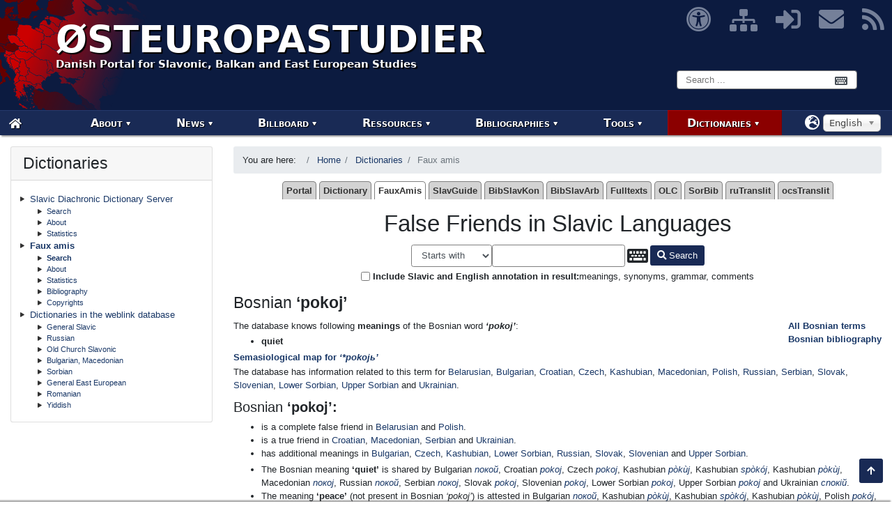

--- FILE ---
content_type: text/html; charset=utf-8
request_url: https://oesteuropastudier.dk/en/dictionaries/fauxamis?mode=showterm&term_id=44&form=pokoj&language=Bosnian
body_size: 15556
content:
<!DOCTYPE html>
<html lang="en-gb" dir="ltr">
<head>
  <meta charset="utf-8">
  <meta name="viewport" content="width=device-width, initial-scale=1.0">
  <script src="/templates/oestudier3/js/jquery-3.4.1.min.js"></script>
  <base href="/en/dictionaries/fauxamis">
  <meta name="keywords" content="Østeuropa, Sydøsteuropa, Østeuropastudier, ØSØ, Grækenland, Rusland, Hviderusland, Ukraine, Polen, Tjekkiet, Slovakiet, Tjekkoslovakiet, Jugoslavien, Sovjetunion, Slovenien, Kroatien, Bosnien, Hercegovina, Serbien, Montenegro, Macedonien, Bulgarien, Grækenland, Ungarn, Rumænien, slavistik, slavisk, østslavistk, vestslavisk, sydslavisk, russisk, hviderussisk, ukrainsk, polsk, tjekkisk, slovaksk, slovensk, kroatisk, serbokroatisk, serbisk, bosnisk, montenegrinsk, macendonsk, ungarsk, rumænsk, BKS, bulgarsk, græsk, østeuropastudier, grækenlandstudier, Københavns Universitet, Balkan, balkanstudier, balkanistik, SNG, sovjet">
  <meta name="description" content="Do similar words from different Slavic languages have the same meaning? Easy-to-use access to information on interlingual interferences in the Slavic languages.">
  <title>Bosnian ‘pokoj’ - Database of False Friends in Slavic Languages</title>
  <link href="/templates/oestudier3/favicon.ico" rel="shortcut icon" type="image/vnd.microsoft.icon">
  <link href="/components/com_falsefriends/falsefriend/style.css" rel="stylesheet">
  <link href="/media/mod_languages/css/template.css?9939262990b17d665d37e3fe104fb2ef" rel="stylesheet">
  <link href="/media/jui/css/chosen.css?9939262990b17d665d37e3fe104fb2ef" rel="stylesheet">
  <link href="/media/com_finder/css/finder.css?9939262990b17d665d37e3fe104fb2ef" rel="stylesheet">
  <script src="/media/jui/js/jquery.min.js?9939262990b17d665d37e3fe104fb2ef"></script>
  <script src="/templates/oestudier3/js/jui/jquery-noconflict.js?9939262990b17d665d37e3fe104fb2ef"></script>
  <script src="/media/jui/js/jquery-migrate.min.js?9939262990b17d665d37e3fe104fb2ef"></script>
  <script src="/media/jui/js/chosen.jquery.min.js?9939262990b17d665d37e3fe104fb2ef"></script>
  <script src="/templates/oestudier3/js/jui/bootstrap.min.js?9939262990b17d665d37e3fe104fb2ef"></script>
  <script src="/media/jui/js/jquery.autocomplete.min.js?9939262990b17d665d37e3fe104fb2ef"></script>
  <script>

        jQuery(function ($) {
                initChosen();
                $("body").on("subform-row-add", initChosen);

                function initChosen(event, container)
                {
                        container = container || document;
                        $(container).find(".advancedSelect").chosen({"disable_search_threshold":10,"search_contains":true,"allow_single_deselect":true,"placeholder_text_multiple":"Type or select some options","placeholder_text_single":"Select an option","no_results_text":"No results match"});
                }
        });
        
  jQuery(function($){ initTooltips(); $("body").on("subform-row-add", initTooltips); function initTooltips (event, container) { container = container || document;$(container).find(".hasTooltip").tooltip({"html": true,"container": "body"});} });
  jQuery(document).ready(function() {
        var value, searchword = jQuery('#mod-finder-searchword188');

                // Get the current value.
                value = searchword.val();

                // If the current value equals the default value, clear it.
                searchword.on('focus', function ()
                {
                        var el = jQuery(this);

                        if (el.val() === 'Search ...')
                        {
                                el.val('');
                        }
                });

                // If the current value is empty, set the previous value.
                searchword.on('blur', function ()
                {
                        var el = jQuery(this);

                        if (!el.val())
                        {
                                el.val(value);
                        }
                });

                jQuery('#mod-finder-searchform188').on('submit', function (e)
                {
                        e.stopPropagation();
                        var advanced = jQuery('#mod-finder-advanced188');

                        // Disable select boxes with no value selected.
                        if (advanced.length)
                        {
                                advanced.find('select').each(function (index, el)
                                {
                                        var el = jQuery(el);

                                        if (!el.val())
                                        {
                                                el.attr('disabled', 'disabled');
                                        }
                                });
                        }
                });
        var suggest = jQuery('#mod-finder-searchword188').autocomplete({
                serviceUrl: '/en/component/finder/?task=suggestions.suggest&amp;format=json&amp;tmpl=component',
                paramName: 'q',
                minChars: 1,
                maxHeight: 400,
                width: 300,
                zIndex: 9999,
                deferRequestBy: 500
        });});
  </script>
  <meta property="og:site_name" content="Danish Portal for East European Studies">
  <meta property="og:url" content="https://oesteuropastudier.dk/en/dictionaries/fauxamis?mode=showterm&term_id=44&form=pokoj&language=Bosnian">
  <meta property="og:locale" content="en_GB">
  <meta name="twitter:site" content="@OEstudier">
  <meta name="webmaster" content="Martin Podolak">
  <link href="https://feeds.oesteuropastudier.dk/public.php?op=rss&id=6&is_cat=1&key=jlz8wx5b143763659a0&order=feed_dates" rel="alternate" type="application/rss+xml" title="Everything">
  <link href="https://feeds.oesteuropastudier.dk/public.php?op=rss&id=-1027&key=sdpf415e666a8860e4b" rel="alternate" type="application/rss+xml" title="Careers only">
  <link href="/en/?option=com_jevents&task=modlatest.rss&format=feed&type=rss&modid=258" rel="alternate" type="application/rss+xml" title="Events only">
  <link href="/templates/oestudier3/css/bootstrap.min.css" rel="stylesheet" type="text/css">
  <link href="/templates/oestudier3/css/jquery.mmenu.all.css" rel="stylesheet" type="text/css">
  <link href="/templates/oestudier3/css/hamburgers.min.css" rel="stylesheet" type="text/css">
  <link href="/templates/oestudier3/css/slavguide-widget.css" rel="stylesheet" type="text/css">
  <link href="/templates/oestudier3/css/keyboard.css" rel="stylesheet" type="text/css">
  <link href="/templates/oestudier3/fonts/fontawesome-free/css/fontawesome.min.css" rel="stylesheet" type="text/css">
  <link href="/templates/oestudier3/css/template.css" rel="stylesheet" type="text/css">
  <script src="/templates/oestudier3/js/modernizr-2.8.3.js"></script>
  <script src="/templates/oestudier3/js/aria-menu/MenubarLinks.js"></script>
  <script src="/templates/oestudier3/js/aria-menu/MenubarItemLinks.js"></script>
  <script src="/templates/oestudier3/js/aria-menu/PopupMenuLinks.js"></script>
  <script src="/templates/oestudier3/js/aria-menu/PopupMenuItemLinks.js"></script>
  <script>
  $(document).ready(function() {
  $("#heading-banner").headroom();
  $("#nav-bottom").headroom();
  $("#back-top").headroom();
                var offset = 220;
                var duration = 500;
                $(window).scroll(function() {
                        if ($(this).scrollTop() > offset) {
                                $('.back-top').fadeIn(duration);
                        } else {
                                $('.back-top').fadeOut(duration);
                        }
                });
                $('.back-top').click(function(event) {
                        event.preventDefault();
                        $('html, body').animate({scrollTop: 0}, duration);
                        return false;
                });
                $('.back-top-nav-bottom').click(function(event) {
                        event.preventDefault();
                        $('html, body').animate({scrollTop: 0}, duration);
                        return false;
                });
  });
  </script>
  <script>
  function AccessibilityFunction() {
  document.cookie = 'accessible=yes; path=/ '
  location.reload();
  };
  </script>
  <script>
  function AccessibilitySaveFunction() {
  document.cookie = 'accessible=yes; max-age=31536000; path=/ '
  location.reload();
  };
  </script>
  <script>
  function removeAccessibilityFunction() {
  document.cookie = 'accessible=; expires=Thu, 01 Jan 1970 00:00:00 GMT; path=/'
  location.reload();
  };
  </script>
  <script>
  $(document).ready(function() {
        $("#my-menu").mmenu({
        "navbar": {
                "title": "ØSTEUROPASTUDIER",
                "titleLink": "parent"
        },
        "extensions": [
                "position-right",
                "theme-dark",
                "pageshadow",
                "border-full"
        ],
        "iconbar": {
                "add": true,
                "top": [
                        "<a href='/'><i class='fas fa-home'></i><span class='sr-only sr-noremove'>Main menu</span></a>",
                        "<a title='The portal's Slavic diachronic dictionary server' href='https://ordbog.oesteuropastudier.dk/en'><i class='fas fa-book'></i><span class='sr-only sr-noremove'>Dictionary server</span></a>",
                        "<a href='/en/sitemap'><i class='fas fa-sitemap'></i><span class='sr-only sr-noremove'>Sitemap</span></a>",
                        "<a href='en/log-in'><i class='fas fa-sign-in-alt'></i><span class='sr-only sr-noremove'>User</span></a>",
                        "<a href='/en/contacts'><i class='fas fa-envelope'></i><span class='sr-only sr-noremove'>Contacts</span></a>"
                ],
                "bottom": [
                        "<i class='fab fa-twitter'></i><span class='sr-only sr-noremove'>Twitter</span>",
                        "<i class='fab fa-facebook-square'></i><span class='sr-only sr-noremove'>Facebook</span>",
                        "<a title='Subscribe newsfeed (RSS)' href='en/subscribe'><i class='fas fa-rss'></i><span class='sr-only sr-noremove'>RSS</span></a>"
                ]
        },
        "navbars": [
                {
                        "position": "top",
                        "type": "tabs",
                        "content": [
                                "<a href='#panel-menu'>Main menu</a>",
                                "<a href='#panel-language'><i class='fas fa-globe-europe'></i><span style='font-size:8pt;vertical-align:middle;'>Sprog / Язык</span></a>"
                        ]
                },
                {
                        "position": "top",
                        "content": [
                                "breadcrumbs"
                        ]
                }
        ]
  },
  {
        offCanvas: {
                pageSelector: "#wrap"
        }
  });
        var $icon = $("#my-icon");
        var api = $("#my-menu").data( "mmenu" );
        $icon.on( "click", function() {
                api.open();
        });
        api.bind( "open:finish", function() {
                setTimeout(function() {
                        $icon.addClass( "is-active" );
                }, 100);
        });
        api.bind( "close:finish", function() {
                setTimeout(function() {
                        $icon.removeClass( "is-active" );
                }, 100);
        });
  });
  </script>
  <script>
  var kblang = { lang : 'Translit' };
  </script>
  <script>
  $(document).ready(function() {
  if (Modernizr.touch) {
        $('[data-disable-touch-keyboard]').attr('readonly', 'readonly');
        $("head").append($("<link rel='stylesheet' href='/templates/oestudier3/css/keyboard-touch.css' type='text/css' media='screen' />"));
  }
  });
  </script>
  <script>
  // tjek igen
  function displayMenu() {
  $('nav.navigation > .menu').css({'display': 'block' });
  }
  </script>
  <style>
  #fullscreen {
  background-color: transparent;
  width:100vw;
  height:100vh;
  display: flex;
  align-items: center;
  position: fixed;
  z-index: 4999;
  }

  #overlay {
  display: flex;
  align-items: center;
  position: fixed;
  z-index: 5000;
  height: 100vh;
  margin:auto calc(50vw - 75px);
  background-color: transparent;
  font-size:10pt;
  }

  .loadingbox {
  background-color: rgba(0,0,0,0.8);
  border-radius:10px;
  align-items: center;
  display: flex;
  align-items: center;
  flex-direction: column;
  width:150px;
  }

  .spinner-border {
  color:#0C1B40;
  font-size:3em;
  width: 3em;
  height:3em;
  }

  .loading {
  margin:0 5px 15px 0;
  font-weight:bold;
  color:white;
  font-size:1.5em;
  }
  </style>
</head>
<body onload="displayMenu()">
  <div id="fullscreen">
    <div id="overlay">
      <div class="d-flex justify-content-center loadingbox" role="status">
        <div>
          <div class="spinner-border spinner-border-xl text-light m-3" style=""></div>
        </div><span class="sr-only loading">Loading...</span>
      </div>
    </div>
  </div>
  <script>
  jQuery(window).load(function(){
        jQuery('#fullscreen').fadeOut();
  });
  </script>
  <div id="wrap">
    <div id="heading-banner" class="header headroom">
      <header id="top">
        <div class="title">
          <div class="custom">
            <a class="titletag" href="/" tabindex="-1">
            <div class="banner-oestudier titletag">
              <span title="Danish Portal for Slavonic, Balkan and East European Studies" class="sr-only d-none d-md-block titletag">Welcome to</span> Østeuropastudier <span class="sr-only d-none d-md-block titletag">the Danish Portal for Slavonic, Balkan and East European Studies</span>
            </div></a>
            <p aria-hidden="true" class="d-none d-md-block titletag">Danish Portal for Slavonic, Balkan and East European Studies</p>
          </div>
        </div>
        <div class="social-media d-none d-md-block" style="position:absolute;right:0;">
          <a href="#" class="social fas fa-universal-access accessibility" title="Turn accessibility on" data-toggle="modal" data-target="#accessibleWelcome"><span class="sr-only sr-noremove">Accessibility</span></a> <a class="social fas fa-sitemap" style="font-size:24pt;line-height:24pt;" title="Sitemap" href="/en/sitemap"><span class="sr-only sr-noremove">Sitemap</span></a> <a class="social fas fa-sign-in-alt" title="User" tabindex="-1" href="/en/log-in"><span class="sr-only sr-noremove">User</span></a> <a class="social fas fa-envelope" title="Write a message to the editors" tabindex="-1" href="/en/contacts"><span class="sr-only sr-noremove">Contacts</span></a> <span class="sr-only sr-noremove">Twitter</span> <span class="sr-only sr-noremove">Facebook</span> <a class="social fas fa-rss" title="Subscribe newsfeed (RSS)" tabindex="-1" href="/en/subscribe"><span class="sr-only sr-noremove">RSS</span></a>
        </div>
        <div class="d-none d-md-block" style="clear:both;"></div>
        <div id="search" class="search keyboard d-none d-md-block" role="search" aria-hidden="true">
          <div class="finder">
            <form id="mod-finder-searchform188" action="/en/" method="get" class="form-search" role="search" name="mod-finder-searchform188">
              <label for="mod-finder-searchword188" class="element-invisible finder">Search</label><input type="text" name="q" id="mod-finder-searchword188" class="search-query input-medium" size="25" value="" placeholder="Search ...">
            </form>
          </div>
        </div><a href="#my-menu" title="Navigation" id="my-icon" tabindex="-1" class="container-xs d-md-none float-right aria-noremove hamburger float-right hamburger--slider"><span class="sr-only sr-noremove">Navigation</span> <span class="hamburger-box"><span class="hamburger-inner"></span></span></a>
      </header>
      <nav class="navigation d-md-block sr-only-sm" aria-label="primary">
        <div class="menu float-left">
          <div class="menu default-menu">
            <div class="module-header">
              <h2 class="">Navigation:</h2>
            </div>
            <div class="module-body">
              <ul class="nav menu navbar-nav mod-list">
                <li class="item-335 default">
                  <a href="/en/" title="Search the portal's ressources" class="hjem">Main</a>
                </li>
                <li class="item-338 deeper parent">
                  <a href="/en/about">About</a>
                  <ul class="nav-child unstyled small">
                    <li class="item-975">
                      <a href="/en/about">The Portal</a>
                    </li>
                    <li class="item-339">
                      <a href="/en/log-in">Register</a>
                    </li>
                    <li class="item-994">
                      <a href="/en/contacts">Contacts / Feedback</a>
                    </li>
                    <li class="item-995">
                      <a href="/en/sitemap">Sitemap</a>
                    </li>
                    <li class="item-993">
                      <a href="/en/privacy">Data Privacy Policy</a>
                    </li>
                  </ul>
                </li>
                <li class="item-796 deeper parent">
                  <a href="/en/news">News</a>
                  <ul class="nav-child unstyled small">
                    <li class="item-976 parent">
                      <a href="/en/news">News</a>
                    </li>
                    <li class="item-619 parent">
                      <a href="/en/news/journals">Nordic Journals</a>
                    </li>
                    <li class="item-1097 parent">
                      <a href="/en/news/publications">Nordic Publications</a>
                    </li>
                    <li class="item-620 parent">
                      <a href="/en/news/research">Nordic Research</a>
                    </li>
                    <li class="item-1096 parent">
                      <a href="/en/news/research-economy">Nordic Research on Economy</a>
                    </li>
                    <li class="item-621 parent">
                      <a href="/en/news/organisations">Nordic Organisations</a>
                    </li>
                    <li class="item-622 parent">
                      <a href="/en/news/news-channels-blogs">Nordic News Channels and Blogs</a>
                    </li>
                    <li class="item-945 parent">
                      <a href="/en/news/podcasts">Nordic Podcasts</a>
                    </li>
                    <li class="item-1107 parent">
                      <a href="/en/news/event-announcements">Nordic Event Announcements</a>
                    </li>
                    <li class="item-1069">
                      <a href="/en/billboard/careers">Nordic Job Board</a>
                    </li>
                    <li class="item-1052">
                      <a href="/en/news/sources">News Channel Sources</a>
                    </li>
                    <li class="item-1009">
                      <a href="/en/ressources/newsfeeds">Newsfeeds</a>
                    </li>
                    <li class="item-1742">Zotero</li>
                    <li class="item-297">
                      <a href="/en/news/subscribe">Subscribe</a>
                    </li>
                  </ul>
                </li>
                <li class="item-477 deeper parent">
                  <a href="/en/billboard">Billboard</a>
                  <ul class="nav-child unstyled small">
                    <li class="item-964 parent">
                      <a href="/en/billboard">Announcements</a>
                    </li>
                    <li class="item-435">
                      <a href="/en/billboard/magazine">Magazine</a>
                    </li>
                    <li class="item-324 parent">
                      <a href="/en/billboard/careers">Careers</a>
                    </li>
                    <li class="item-322 parent">
                      <a href="/en/billboard/events">Events</a>
                    </li>
                    <li class="item-1074">
                      <a href="/en/news/subscribe">Subscribe</a>
                    </li>
                    <li class="item-317 parent">
                      <a href="/en/billboard/filmclub">Russian Film Club</a>
                    </li>
                  </ul>
                </li>
                <li class="item-965 deeper parent">
                  <a href="/en/ressources">Ressources</a>
                  <ul class="nav-child unstyled small">
                    <li class="item-332 parent">
                      <a href="/en/ressources/weblinks">Weblink Database</a>
                    </li>
                    <li class="item-780">
                      <a href="/en/ressources/subject-gateway-slavistics" title="Subject Gateway Slavistics">Subject Gateway Slavistics</a>
                    </li>
                    <li class="item-327 parent">
                      <a href="/en/ressources/document-database">Document Database</a>
                    </li>
                    <li class="item-785">
                      <a href="/en/ressources/slavic-fulltext-sources" title="Slavic Fulltext Sources">Slavic Fulltext Sources</a>
                    </li>
                    <li class="item-295 parent">
                      <a href="/en/ressources/newsfeeds">Newsfeeds</a>
                    </li>
                    <li class="item-517">
                      <a href="/en/ressources/archive">Archive</a>
                    </li>
                    <li class="item-1743">Zotero</li>
                  </ul>
                </li>
                <li class="item-967 deeper parent">
                  <a href="/en/bibliographies">Bibliographies</a>
                  <ul class="nav-child unstyled small">
                    <li class="item-779">
                      <a href="/en/bibliographies/bibslavkon" title="Bibliography of International Congresses of Slavists">BibSlavKon</a>
                    </li>
                    <li class="item-778">
                      <a href="/en/bibliographies/bibslavarb" title="Bibliographie slavistischer Arbeiten aus deutschsprachigen Fachzeitschriften 1876-1983">BibSlavArb</a>
                    </li>
                    <li class="item-941">
                      <a href="/en/bibliographies/olc-slavistics">OLC Slavistics</a>
                    </li>
                    <li class="item-807">
                      <a href="/en/bibliographies/sorbian-bibliography" title="Sorbian Bibliography">SorBib</a>
                    </li>
                    <li class="item-1747">Zotero</li>
                  </ul>
                </li>
                <li class="item-966 deeper parent">
                  <a href="/en/tools">Tools</a>
                  <ul class="nav-child unstyled small">
                    <li class="item-1018 parent">
                      <a href="/en/tools/transliteration">Transliteration</a>
                    </li>
                    <li class="item-300 parent">
                      <a href="/en/tools/bookmarklets">Bookmarklets</a>
                    </li>
                    <li class="item-788">
                      <a href="/en/tools/virtual-keyboard">Virtual Keyboard</a>
                    </li>
                    <li class="item-303">
                      <a href="/en/tools/libx-en">LibX</a>
                    </li>
                    <li class="item-1610">
                      <a href="/en/tools/digital-humanities">Digital Humanities</a>
                    </li>
                    <li class="item-1568">
                      <a href="/en/tools/webmasters">Webmaster's toolbox</a>
                    </li>
                  </ul>
                </li>
                <li class="item-968 active deeper parent">
                  <a href="/en/dictionaries" title="Dictionaries hosted at this portal">Dictionaries</a>
                  <ul class="nav-child unstyled small">
                    <li class="item-983 parent">
                      <a href="https://ordbog.oesteuropastudier.dk/en" title="Dictionary system with focus on historical linguistics of the Slavic languages">Slavic Diachronic Dictionary Server</a>
                    </li>
                    <li class="item-1136 current active parent">
                      <a href="/en/dictionaries/fauxamis" title="A database of false friends ('faux amis') in Slavic languages" class="nav-header">Faux amis</a>
                    </li>
                    <li class="item-1153 parent">
                      <a href="/en/dictionaries/weblinks">Dictionaries in the weblink database</a>
                    </li>
                  </ul>
                </li>
              </ul>
            </div>
          </div>
        </div>
        <div class="languagepicker float-right">
          <i class="fas fa-globe-europe"></i>
          <div class="languagepicker default-menu non-accessible">
            <div class="module-body">
              <div class="mod-languages non-accessible">
                <form name="lang" method="post" action="https://oesteuropastudier.dk/en/dictionaries/fauxamis" id="lang">
                  <select class="inputbox advancedSelect" onchange="document.location.replace(this.value);">
                    <option dir="ltr" value="/da/ordbøger/fauxamis">
                      Dansk
                    </option>
                    <option dir="ltr" value="/en/dictionaries/fauxamis" selected="selected">
                      English
                    </option>
                    <option dir="ltr" value="/ru/словари/fauxamis">
                      Русский
                    </option>
                  </select>
                </form>
              </div>
            </div>
          </div>
          <div class="languagepicker default-menu sr-only">
            <div class="module-body">
              <div class="mod-languages sr-only">
                <ul class="lang-inline" dir="ltr">
                  <li>
                    <a href="/da/ordb%C3%B8ger/fauxamis">Dansk</a>
                  </li>
                  <li>
                    <a href="/ru/%D1%81%D0%BB%D0%BE%D0%B2%D0%B0%D1%80%D0%B8/fauxamis">Русский</a>
                  </li>
                </ul>
              </div>
            </div>
          </div>
        </div>
      </nav>
    </div>
    <div class="contents row">
      <div class="nav-to-top" id="navigation"></div>
      <div class="template-sidebar-left container-md col-md-3">
        <nav style="display:block;" aria-label="secondary">
          <div class="menu-left card card-grey d-none d-md-block undermenu">
            <h3 class="card-header">Dictionaries</h3>
            <div class="card-body">
              <ul class="nav menu mod-list">
                <li class="item-983 deeper parent">
                  <a href="https://ordbog.oesteuropastudier.dk/en" title="Dictionary system with focus on historical linguistics of the Slavic languages">Slavic Diachronic Dictionary Server</a>
                  <ul class="nav-child unstyled small">
                    <li class="item-1150">
                      <a href="https://ordbog.oesteuropastudier.dk/en">Search</a>
                    </li>
                    <li class="item-984">
                      <a href="https://ordbog.oesteuropastudier.dk/index.php/viewpage/About.xhtml" title="Information on the dictionary server">About</a>
                    </li>
                    <li class="item-985">
                      <a href="https://ordbog.oesteuropastudier.dk/index.php/viewpage/Statistics.xhtml" title="The dictionary server in numbers">Statistics</a>
                    </li>
                  </ul>
                </li>
                <li class="item-1136 current deeper parent">
                  <a href="/en/dictionaries/fauxamis" title="A database of false friends ('faux amis') in Slavic languages" class="nav-header">Faux amis</a>
                  <ul class="nav-child unstyled small">
                    <li class="item-1148 current">
                      <a href="/en/dictionaries/fauxamis">Search</a>
                    </li>
                    <li class="item-1194">
                      <a href="/en/dictionaries/fauxamis#about" title="Information about this database">About</a>
                    </li>
                    <li class="item-1140">
                      <a href="/en/dictionaries/fauxamis?mode=statistics" title="The database in numbers">Statistics</a>
                    </li>
                    <li class="item-1143">
                      <a href="/en/dictionaries/fauxamis?mode=bibliography">Bibliography</a>
                    </li>
                    <li class="item-1195">
                      <a href="/en/dictionaries/fauxamis#copyrights">Copyrights</a>
                    </li>
                  </ul>
                </li>
                <li class="item-1153 deeper parent">
                  <a href="/en/dictionaries/weblinks">Dictionaries in the weblink database</a>
                  <ul class="nav-child unstyled small">
                    <li class="item-1163">
                      <a href="/en/dictionaries/weblinks/slavic">General Slavic</a>
                    </li>
                    <li class="item-1164">
                      <a href="/en/dictionaries/weblinks/russian">Russian</a>
                    </li>
                    <li class="item-1165">
                      <a href="/en/dictionaries/weblinks/ocs">Old Church Slavonic</a>
                    </li>
                    <li class="item-1166">
                      <a href="/en/dictionaries/weblinks/bulgarian-macedonian">Bulgarian, Macedonian</a>
                    </li>
                    <li class="item-1167">
                      <a href="/en/dictionaries/weblinks/sorbian">Sorbian</a>
                    </li>
                    <li class="item-1168">
                      <a href="/en/dictionaries/weblinks/east-european">General East European</a>
                    </li>
                    <li class="item-1169">
                      <a href="/en/dictionaries/weblinks/romanian">Romanian</a>
                    </li>
                    <li class="item-1170">
                      <a href="/en/dictionaries/weblinks/yiddish">Yiddish</a>
                    </li>
                  </ul>
                </li>
              </ul>
            </div>
          </div>
        </nav>
        <aside aria-label="navigation-left"></aside>
      </div>
      <div class="container-component container-md col-md-9">
        <div aria-label="Sti" role="navigation">
          <ul itemscope itemtype="https://schema.org/BreadcrumbList" class="breadcrumb">
            <li>You are here: &#160;</li>
            <li itemprop="itemListElement" itemscope itemtype="https://schema.org/ListItem">
              <a itemprop="item" href="/en/" class="pathway"><span itemprop="name">Home</span></a> <span class="divider"><img src="/media/system/images/arrow.png" alt=""></span>
              <meta itemprop="position" content="1">
            </li>
            <li itemprop="itemListElement" itemscope itemtype="https://schema.org/ListItem">
              <a itemprop="item" href="/en/dictionaries" class="pathway"><span itemprop="name">Dictionaries</span></a> <span class="divider"><img src="/media/system/images/arrow.png" alt=""></span>
              <meta itemprop="position" content="2">
            </li>
            <li itemprop="itemListElement" itemscope itemtype="https://schema.org/ListItem" class="active">
              <span itemprop="name">Faux amis</span>
              <meta itemprop="position" content="3">
            </li>
          </ul>
        </div>
        <main id="main-content">
          <div class="custom">
            <div id="portal-search">
              <div id="databases" class="welcome_search">
                <div>
                  <nav aria-label="Databases">
                    <span style="font-weight:bold;margin:3px;" class="sr-only">Choose database:</span>
                    <ul id="aria-menu2" class="panes" role="menubar">
                      <li role="none">
                        <a tabindex="0" role="menuitem" href="/en" id="portalpane" class="welcome_search_active" title="Search documents, links, articles, events and news feeds">Portal</a>
                      </li>
                      <li role="none">
                        <a tabindex="-1" role="menuitem" href="https://ordbog.oesteuropastudier.dk/en" id="dictionarypane" title="The portal's dictionary server (123,000 headwords)">Dictionary</a>
                      </li>
                      <li role="none">
                        <a id="fauxamispane" tabindex="-1" role="menuitem" href="/en/dictionaries/fauxamis" title="A database of false friends ('faux amis') in Slavic languages">FauxAmis</a>
                      </li>
                      <li role="none">
                        <a id="slavguidepane" tabindex="-1" role="menuitem" href="/en/ressources/subject-gateway-slavistics" title="Subject Gateway Slavistics is an annotated link directory">SlavGuide</a>
                      </li>
                      <li role="none">
                        <a id="bibslavkonpane" tabindex="-1" role="menuitem" href="/en/bibliographies/bibslavkon" title="International Congresses of Slavists">BibSlavKon</a>
                      </li>
                      <li role="none">
                        <a id="bibslavarbpane" tabindex="-1" role="menuitem" href="/en/bibliographies/bibslavarb" title="Bibliography of Slavic Publications from German Journals 1876-1983">BibSlavArb</a>
                      </li>
                      <li role="none">
                        <a id="fulltextpane" tabindex="-1" role="menuitem" href="/en/ressources/slavic-fulltext-sources" title="Full text search in Wikisource projects on Slavonic studies and about 1000 other websites from the Russian internet">Fulltexts</a>
                      </li>
                      <li role="none">
                        <a id="olcpane" tabindex="-1" role="menuitem" href="/en/bibliographies/olc-slavistics" title="OLC Slavistics (bibliography)">OLC</a>
                      </li>
                      <li role="none">
                        <a id="sorbibpane" tabindex="-1" role="menuitem" href="/en/bibliographies/sorbian-bibliography" title="Sorbian bibliography">SorBib</a>
                      </li>
                      <li role="none">
                        <a id="rutranslitpane" tabindex="-1" role="menuitem" href="/en/tools/transliteration/russian" title="Transliteration tool for Russian">ruTranslit</a>
                      </li>
                      <li role="none">
                        <a id="ocstranslitpane" tabindex="-1" role="menuitem" href="/en/tools/transliteration/old-church-slavonic" title="Transliteration tool for Old Church Slavonic">ocsTranslit</a>
                      </li>
                    </ul>
                  </nav>
                </div>
              </div>
            </div>
          </div>
          <div id="system-message-container"></div>
          <div class="component-content">
            <div class="falsefriends"></div>
            <div class="falsefriend">
              <center>
                <script>
                var paneadd = document.getElementById("fauxamispane");
                var paneremove = document.getElementById("portalpane");
                paneadd.classList.add("welcome_search_active");
                paneremove.classList.remove("welcome_search_active");
                </script>
                <h1 style="padding-top:15px;">False Friends in Slavic Languages</h1>
                <form action="https://oesteuropastudier.dk/en/dictionaries/fauxamis" method="get" style="justify-content: center;" class="form-inline">
                  <div class="form-group">
                    <select id="string" name="string" class="form-control">
                      <option value="starts">
                        Starts with
                      </option>
                      <option value="contains">
                        Contains
                      </option>
                      <option value="ends">
                        Ends with
                      </option>
                      <option value="exact">
                        Exact match
                      </option>
                    </select> <input type="text" class="keyboardInput form-control" value="" name="search"> <button name="Search" type="submit" class="btn btn-primary"><span class="icon-search icon-white fas fa-search"></span> Search</button>
                  </div><br>
                  <div class="form-group">
                    <input title="This option always searches ‘contains’, overriding other preferences. Minimum 4 characters, please be patient with the database" id="meanings" name="meanings" class="form-check-input" type="checkbox"><strong>Include Slavic and English annotation in result:</strong> meanings, synonyms, grammar, comments
                  </div>
                </form>
              </center>
              <h3>Bosnian <strong>‘pokoj’</strong></h3>
              <div style="float:right;font-weight:bold;">
                <a class="ff-left-title" title="Display all Bosnian terms in the database" href="/en/dictionaries/fauxamis?mode=list&language=Bosnian">All Bosnian terms</a><br>
                <a class="ff-left-title" title="Display the Bosnian bibliography" href="/en/dictionaries/fauxamis?mode=list&language=Bosnian#bibliography">Bosnian bibliography</a>
              </div>
              <p>The database knows following <strong>meanings</strong> of the Bosnian word <em><strong>‘pokoj’</strong></em>:</p>
              <ul class="list-meanings">
                <li style="font-weight:bold;">quiet</li>
              </ul>
              <p><strong><a class="ff-right-title" title="Jump to the semasiological map" href="/en/dictionaries/fauxamis?mode=showterm&term_id=44&form=pokoj&language=Bosnian#map">Semasiological map for <em>‘*pokojь’</em></a></strong></p>
              <p>The database has information related to this term for <a title="Jump to ‘pokoj’ in Belarusian" href="/en/dictionaries/fauxamis?mode=showterm&term_id=44&form=pokoj&language=Bosnian#Belarusian">Belarusian</a>, <a title="Jump to ‘pokoj’ in Bulgarian" href="/en/dictionaries/fauxamis?mode=showterm&term_id=44&form=pokoj&language=Bosnian#Bulgarian">Bulgarian</a>, <a title="Jump to ‘pokoj’ in Croatian" href="/en/dictionaries/fauxamis?mode=showterm&term_id=44&form=pokoj&language=Bosnian#Croatian">Croatian</a>, <a title="Jump to ‘pokoj’ in Czech" href="/en/dictionaries/fauxamis?mode=showterm&term_id=44&form=pokoj&language=Bosnian#Czech">Czech</a>, <a title="Jump to ‘pokoj’ in Kashubian" href="/en/dictionaries/fauxamis?mode=showterm&term_id=44&form=pokoj&language=Bosnian#Kashubian">Kashubian</a>, <a title="Jump to ‘pokoj’ in Macedonian" href="/en/dictionaries/fauxamis?mode=showterm&term_id=44&form=pokoj&language=Bosnian#Macedonian">Macedonian</a>, <a title="Jump to ‘pokoj’ in Polish" href="/en/dictionaries/fauxamis?mode=showterm&term_id=44&form=pokoj&language=Bosnian#Polish">Polish</a>, <a title="Jump to ‘pokoj’ in Russian" href="/en/dictionaries/fauxamis?mode=showterm&term_id=44&form=pokoj&language=Bosnian#Russian">Russian</a>, <a title="Jump to ‘pokoj’ in Serbian" href="/en/dictionaries/fauxamis?mode=showterm&term_id=44&form=pokoj&language=Bosnian#Serbian">Serbian</a>, <a title="Jump to ‘pokoj’ in Slovak" href="/en/dictionaries/fauxamis?mode=showterm&term_id=44&form=pokoj&language=Bosnian#Slovak">Slovak</a>, <a title="Jump to ‘pokoj’ in Slovenian" href="/en/dictionaries/fauxamis?mode=showterm&term_id=44&form=pokoj&language=Bosnian#Slovenian">Slovenian</a>, <a title="Jump to ‘pokoj’ in Lower Sorbian" href="/en/dictionaries/fauxamis?mode=showterm&term_id=44&form=pokoj&language=Bosnian#Lower%20Sorbian">Lower Sorbian</a>, <a title="Jump to ‘pokoj’ in Upper Sorbian" href="/en/dictionaries/fauxamis?mode=showterm&term_id=44&form=pokoj&language=Bosnian#Upper%20Sorbian">Upper Sorbian</a> and <a title="Jump to ‘pokoj’ in Ukrainian" href="/en/dictionaries/fauxamis?mode=showterm&term_id=44&form=pokoj&language=Bosnian#Ukrainian">Ukrainian</a>.</p>
              <h4>Bosnian <strong>‘pokoj’:</strong></h4>
              <div class="terminfo">
                <ul>
                  <li>is a complete false friend in <a title="Jump to the Belarusian false friend" href="/en/dictionaries/fauxamis?mode=showterm&term_id=44&form=pokoj&language=Bosnian#Belarusian">Belarusian</a> and <a title="Jump to the Polish false friend" href="/en/dictionaries/fauxamis?mode=showterm&term_id=44&form=pokoj&language=Bosnian#Polish">Polish</a>.
                  </li>
                  <li>is a true friend in <a title="Jump to the Croatian true friend" href="/en/dictionaries/fauxamis?mode=showterm&term_id=44&form=pokoj&language=Bosnian#Croatian">Croatian</a>, <a title="Jump to the Macedonian true friend" href="/en/dictionaries/fauxamis?mode=showterm&term_id=44&form=pokoj&language=Bosnian#Macedonian">Macedonian</a>, <a title="Jump to the Serbian true friend" href="/en/dictionaries/fauxamis?mode=showterm&term_id=44&form=pokoj&language=Bosnian#Serbian">Serbian</a> and <a title="Jump to the Ukrainian true friend" href="/en/dictionaries/fauxamis?mode=showterm&term_id=44&form=pokoj&language=Bosnian#Ukrainian">Ukrainian</a>.
                  </li>
                  <li>has additional meanings in <a title="Jump to ‘pokoj’ in Bulgarian" href="/en/dictionaries/fauxamis?mode=showterm&term_id=44&form=pokoj&language=Bosnian#Bulgarian">Bulgarian</a>, <a title="Jump to ‘pokoj’ in Czech" href="/en/dictionaries/fauxamis?mode=showterm&term_id=44&form=pokoj&language=Bosnian#Czech">Czech</a>, <a title="Jump to ‘pokoj’ in Kashubian" href="/en/dictionaries/fauxamis?mode=showterm&term_id=44&form=pokoj&language=Bosnian#Kashubian">Kashubian</a>, <a title="Jump to ‘pokoj’ in Lower Sorbian" href="/en/dictionaries/fauxamis?mode=showterm&term_id=44&form=pokoj&language=Bosnian#Lower%20Sorbian">Lower Sorbian</a>, <a title="Jump to ‘pokoj’ in Russian" href="/en/dictionaries/fauxamis?mode=showterm&term_id=44&form=pokoj&language=Bosnian#Russian">Russian</a>, <a title="Jump to ‘pokoj’ in Slovak" href="/en/dictionaries/fauxamis?mode=showterm&term_id=44&form=pokoj&language=Bosnian#Slovak">Slovak</a>, <a title="Jump to ‘pokoj’ in Slovenian" href="/en/dictionaries/fauxamis?mode=showterm&term_id=44&form=pokoj&language=Bosnian#Slovenian">Slovenian</a> and <a title="Jump to ‘pokoj’ in Upper Sorbian" href="/en/dictionaries/fauxamis?mode=showterm&term_id=44&form=pokoj&language=Bosnian#Upper%20Sorbian">Upper Sorbian</a>.
                  </li>
                </ul>
              </div>
              <div class="terminfo">
                <ul>
                  <li>The Bosnian meaning <strong>‘quiet’</strong> is shared by Bulgarian <em><a title="Display the article for Bulgarian ‘покой’" href="/en/dictionaries/fauxamis?mode=showterm&term_id=44&language=Bulgarian&form=%D0%BF%D0%BE%D0%BA%D0%BE%D0%B9">покой</a></em>, Croatian <em><a title="Display the article for Croatian ‘pokoj’" href="/en/dictionaries/fauxamis?mode=showterm&term_id=44&language=Croatian&form=pokoj">pokoj</a></em>, Czech <em><a title="Display the article for Czech ‘pokoj’" href="/en/dictionaries/fauxamis?mode=showterm&term_id=44&language=Czech&form=pokoj">pokoj</a></em>, Kashubian <em><a title="Display the article for Kashubian ‘pòkùj’" href="/en/dictionaries/fauxamis?mode=showterm&term_id=44&language=Kashubian&form=p%C3%B2k%C3%B9j">pòkùj</a></em>, Kashubian <em><a title="Display the article for Kashubian ‘spòkój’" href="/en/dictionaries/fauxamis?mode=showterm&term_id=44&language=Kashubian&form=sp%C3%B2k%C3%B3j">spòkój</a></em>, Kashubian <em><a title="Display the article for Kashubian ‘pòkùj’" href="/en/dictionaries/fauxamis?mode=showterm&term_id=44&language=Kashubian&form=p%C3%B2k%C3%B9j">pòkùj</a></em>, Macedonian <em><a title="Display the article for Macedonian ‘покој’" href="/en/dictionaries/fauxamis?mode=showterm&term_id=44&language=Macedonian&form=%D0%BF%D0%BE%D0%BA%D0%BE%D1%98">покој</a></em>, Russian <em><a title="Display the article for Russian ‘покой’" href="/en/dictionaries/fauxamis?mode=showterm&term_id=44&language=Russian&form=%D0%BF%D0%BE%D0%BA%D0%BE%D0%B9">покой</a></em>, Serbian <em><a title="Display the article for Serbian ‘покој’" href="/en/dictionaries/fauxamis?mode=showterm&term_id=44&language=Serbian&form=%D0%BF%D0%BE%D0%BA%D0%BE%D1%98">покој</a></em>, Slovak <em><a title="Display the article for Slovak ‘pokoj’" href="/en/dictionaries/fauxamis?mode=showterm&term_id=44&language=Slovak&form=pokoj">pokoj</a></em>, Slovenian <em><a title="Display the article for Slovenian ‘pokoj’" href="/en/dictionaries/fauxamis?mode=showterm&term_id=44&language=Slovenian&form=pokoj">pokoj</a></em>, Lower Sorbian <em><a title="Display the article for Lower Sorbian ‘pokoj’" href="/en/dictionaries/fauxamis?mode=showterm&term_id=44&language=Lower%20Sorbian&form=pokoj">pokoj</a></em>, Upper Sorbian <em><a title="Display the article for Upper Sorbian ‘pokoj’" href="/en/dictionaries/fauxamis?mode=showterm&term_id=44&language=Upper%20Sorbian&form=pokoj">pokoj</a></em> and Ukrainian <em><a title="Display the article for Ukrainian ‘спокій’" href="/en/dictionaries/fauxamis?mode=showterm&term_id=44&language=Ukrainian&form=%D1%81%D0%BF%D0%BE%D0%BA%D1%96%D0%B9">спокій</a></em>.</li>
                  <li>The meaning <strong>‘peace’</strong> (not present in Bosnian <em>‘pokoj’</em>) is attested in Bulgarian <em><a title="Display the article for Bulgarian ‘покой’" href="/en/dictionaries/fauxamis?mode=showterm&term_id=44&language=Bulgarian&form=%D0%BF%D0%BE%D0%BA%D0%BE%D0%B9">покой</a></em>, Kashubian <em><a title="Display the article for Kashubian ‘pòkùj’" href="/en/dictionaries/fauxamis?mode=showterm&term_id=44&language=Kashubian&form=p%C3%B2k%C3%B9j">pòkùj</a></em>, Kashubian <em><a title="Display the article for Kashubian ‘spòkój’" href="/en/dictionaries/fauxamis?mode=showterm&term_id=44&language=Kashubian&form=sp%C3%B2k%C3%B3j">spòkój</a></em>, Kashubian <em><a title="Display the article for Kashubian ‘pòkùj’" href="/en/dictionaries/fauxamis?mode=showterm&term_id=44&language=Kashubian&form=p%C3%B2k%C3%B9j">pòkùj</a></em>, Polish <em><a title="Display the article for Polish ‘pokój’" href="/en/dictionaries/fauxamis?mode=showterm&term_id=44&language=Polish&form=pok%C3%B3j">pokój</a></em>, Slovak <em><a title="Display the article for Slovak ‘pokoj’" href="/en/dictionaries/fauxamis?mode=showterm&term_id=44&language=Slovak&form=pokoj">pokoj</a></em>, Lower Sorbian <em><a title="Display the article for Lower Sorbian ‘pokoj’" href="/en/dictionaries/fauxamis?mode=showterm&term_id=44&language=Lower%20Sorbian&form=pokoj">pokoj</a></em> and Upper Sorbian <em><a title="Display the article for Upper Sorbian ‘pokoj’" href="/en/dictionaries/fauxamis?mode=showterm&term_id=44&language=Upper%20Sorbian&form=pokoj">pokoj</a></em>.</li>
                  <li>The meaning <strong>‘room’</strong> (not present in Bosnian <em>‘pokoj’</em>) is attested in Belarusian <em><a title="Display the article for Belarusian ‘пакой’" href="/en/dictionaries/fauxamis?mode=showterm&term_id=44&language=Belarusian&form=%D0%BF%D0%B0%D0%BA%D0%BE%D0%B9">пакой</a></em>, Czech <em><a title="Display the article for Czech ‘pokoj’" href="/en/dictionaries/fauxamis?mode=showterm&term_id=44&language=Czech&form=pokoj">pokoj</a></em>, Polish <em><a title="Display the article for Polish ‘pokój’" href="/en/dictionaries/fauxamis?mode=showterm&term_id=44&language=Polish&form=pok%C3%B3j">pokój</a></em> and Russian <em><a title="Display the article for Russian ‘покой’" href="/en/dictionaries/fauxamis?mode=showterm&term_id=44&language=Russian&form=%D0%BF%D0%BE%D0%BA%D0%BE%D0%B9">покой</a></em>.</li>
                  <li>The meaning <strong>‘being late, dead’</strong> (not present in Bosnian <em>‘pokoj’</em>) is attested in Bulgarian <em><a title="Display the article for Bulgarian ‘покой’" href="/en/dictionaries/fauxamis?mode=showterm&term_id=44&language=Bulgarian&form=%D0%BF%D0%BE%D0%BA%D0%BE%D0%B9">покой</a></em>.</li>
                  <li>The meaning <strong>‘old age pension’</strong> (not present in Bosnian <em>‘pokoj’</em>) is attested in Slovenian <em><a title="Display the article for Slovenian ‘pokoj’" href="/en/dictionaries/fauxamis?mode=showterm&term_id=44&language=Slovenian&form=pokoj">pokoj</a></em>.</li>
                </ul>
              </div>
              <div class="terminfo"></div>
              <div class="list">
                <div id="Belarusian" class="anchor"></div>
                <table class="termlist">
                  <tr class="row1">
                    <td class="column1"><span style="text-decoration:underline;">Bosnian</span><br>
                    <strong>pokoj</strong></td>
                    <td class="column2">
                      <span style="text-decoration:underline;">Meaning in Belarusian</span>:
                      <ul>
                        <li><strong>спакой /</strong> quiet</li>
                      </ul>
                    </td>
                    <td class="column3" rowspan="0">
                      <a title="Display semasiological map for *pokojь" href="/en/dictionaries/fauxamis?mode=showterm&term_id=44&form=pokoj&language=Bosnian#map">Map</a><br>
                      <a title="Display the Bosnian-Belarusian bibliography" href="/en/dictionaries/fauxamis?mode=compare&lang1=Bosnian&lang2=Belarusian#bibliography">Bibliography</a><br>
                      <a title="Display a list of all Bosnian-Belarusian terms" href="/en/dictionaries/fauxamis?mode=compare&lang1=Bosnian&lang2=Belarusian">List</a><br>
                      Wikibook
                    </td>
                  </tr>
                  <tr class="row2">
                    <td class="column1"><span style="text-decoration:underline;">Belarusian</span><br>
                    <strong><a title="Display the article for Belarusian ‘пакой’" href="/en/dictionaries/fauxamis?mode=showterm&term_id=44&language=Belarusian&form=%D0%BF%D0%B0%D0%BA%D0%BE%D0%B9">пакой</a></strong></td>
                    <td class="column2">
                      <span style="text-decoration:underline;">Meaning</span>:
                      <ul>
                        <li>room</li>
                      </ul>
                    </td>
                  </tr>
                </table>
                <div id="Bulgarian" class="anchor"></div>
                <table class="termlist">
                  <tr class="row1">
                    <td class="column1"><span style="text-decoration:underline;">Bosnian</span><br>
                    <strong>pokoj</strong></td>
                    <td class="column2">
                      <span style="text-decoration:underline;">Meaning in Bulgarian</span>:
                      <ul>
                        <li><strong>покой /</strong> quiet</li>
                      </ul>
                    </td>
                    <td class="column3" rowspan="0">
                      <a title="Display semasiological map for *pokojь" href="/en/dictionaries/fauxamis?mode=showterm&term_id=44&form=pokoj&language=Bosnian#map">Map</a><br>
                      <a title="Display the Bosnian-Bulgarian bibliography" href="/en/dictionaries/fauxamis?mode=compare&lang1=Bosnian&lang2=Bulgarian#bibliography">Bibliography</a><br>
                      <a title="Display a list of all Bosnian-Bulgarian terms" href="/en/dictionaries/fauxamis?mode=compare&lang1=Bosnian&lang2=Bulgarian">List</a><br>
                      Wikibook
                    </td>
                  </tr>
                  <tr class="row2">
                    <td class="column1"><span style="text-decoration:underline;">Bulgarian</span><br>
                    <strong><a title="Display the article for Bulgarian ‘покой’" href="/en/dictionaries/fauxamis?mode=showterm&term_id=44&language=Bulgarian&form=%D0%BF%D0%BE%D0%BA%D0%BE%D0%B9">покой</a></strong></td>
                    <td class="column2">
                      <span style="text-decoration:underline;">Meaning</span>:
                      <ol>
                        <li>quiet</li>
                        <li>peace</li>
                        <li>being late, dead</li>
                      </ol>
                    </td>
                  </tr>
                </table>
                <div id="Croatian" class="anchor"></div>
                <table class="termlist">
                  <tr class="row1">
                    <td class="column1"><span style="text-decoration:underline;">Bosnian</span><br>
                    <strong>pokoj</strong></td>
                    <td class="column2">
                      <span style="text-decoration:underline;">Meaning</span>:
                      <ul>
                        <li>quiet</li>
                      </ul>
                    </td>
                    <td class="column3" rowspan="0">
                      <a title="Display semasiological map for *pokojь" href="/en/dictionaries/fauxamis?mode=showterm&term_id=44&form=pokoj&language=Bosnian#map">Map</a><br>
                      <a title="Display the Bosnian-Croatian bibliography" href="/en/dictionaries/fauxamis?mode=compare&lang1=Bosnian&lang2=Croatian#bibliography">Bibliography</a><br>
                      <a title="Display a list of all Bosnian-Croatian terms" href="/en/dictionaries/fauxamis?mode=compare&lang1=Bosnian&lang2=Croatian">List</a><br>
                      Wikibook
                    </td>
                  </tr>
                  <tr class="row2">
                    <td class="column1"><span style="text-decoration:underline;">Croatian</span><br>
                    <strong><a title="Display the article for Croatian ‘pokoj’" href="/en/dictionaries/fauxamis?mode=showterm&term_id=44&language=Croatian&form=pokoj">pokoj</a></strong></td>
                    <td class="column2">
                      <span style="text-decoration:underline;">Meaning</span>:
                      <ul>
                        <li>quiet</li>
                      </ul>
                    </td>
                  </tr>
                </table>
                <div id="Czech" class="anchor"></div>
                <table class="termlist">
                  <tr class="row1">
                    <td class="column1"><span style="text-decoration:underline;">Bosnian</span><br>
                    <strong>pokoj</strong></td>
                    <td class="column2">
                      <span style="text-decoration:underline;">Meaning in Czech</span>:
                      <ul>
                        <li><strong>pokoj /</strong> quiet</li>
                      </ul>
                    </td>
                    <td class="column3" rowspan="0">
                      <a title="Display semasiological map for *pokojь" href="/en/dictionaries/fauxamis?mode=showterm&term_id=44&form=pokoj&language=Bosnian#map">Map</a><br>
                      <a title="Display the Bosnian-Czech bibliography" href="/en/dictionaries/fauxamis?mode=compare&lang1=Bosnian&lang2=Czech#bibliography">Bibliography</a><br>
                      <a title="Display a list of all Bosnian-Czech terms" href="/en/dictionaries/fauxamis?mode=compare&lang1=Bosnian&lang2=Czech">List</a><br>
                      Wikibook
                    </td>
                  </tr>
                  <tr class="row2">
                    <td class="column1"><span style="text-decoration:underline;">Czech</span><br>
                    <strong><a title="Display the article for Czech ‘pokoj’" href="/en/dictionaries/fauxamis?mode=showterm&term_id=44&language=Czech&form=pokoj">pokoj</a></strong></td>
                    <td class="column2">
                      <span style="text-decoration:underline;">Meaning</span>:
                      <ol>
                        <li>quiet</li>
                        <li>room</li>
                      </ol>
                    </td>
                  </tr>
                </table>
                <div id="Kashubian" class="anchor"></div>
                <table class="termlist">
                  <tr class="row1">
                    <td class="column1"><span style="text-decoration:underline;">Bosnian</span><br>
                    <strong>pokoj</strong></td>
                    <td class="column2">
                      <span style="text-decoration:underline;">Meaning in Kashubian</span>:
                      <ul>
                        <li><strong>pòkùj /</strong> quiet</li>
                      </ul>
                    </td>
                    <td class="column3" rowspan="0">
                      <a title="Display semasiological map for *pokojь" href="/en/dictionaries/fauxamis?mode=showterm&term_id=44&form=pokoj&language=Bosnian#map">Map</a><br>
                      <a title="Display the Bosnian-Kashubian bibliography" href="/en/dictionaries/fauxamis?mode=compare&lang1=Bosnian&lang2=Kashubian#bibliography">Bibliography</a><br>
                      <a title="Display a list of all Bosnian-Kashubian terms" href="/en/dictionaries/fauxamis?mode=compare&lang1=Bosnian&lang2=Kashubian">List</a><br>
                      Wikibook
                    </td>
                  </tr>
                  <tr class="row2">
                    <td class="column1"><span style="text-decoration:underline;">Kashubian</span><br>
                    <span style="color:darkred;font-weight:bold;font-family:monospace;">I.&nbsp;&nbsp;&nbsp;</span><strong><a title="Display the article for Kashubian ‘pòkùj’" href="/en/dictionaries/fauxamis?mode=showterm&term_id=44&language=Kashubian&form=p%C3%B2k%C3%B9j">pòkùj</a></strong></td>
                    <td class="column2">
                      <span style="text-decoration:underline;">Meaning</span>:
                      <ol>
                        <li>quiet</li>
                        <li>peace</li>
                      </ol>
                    </td>
                  </tr>
                  <tr class="row2">
                    <td class="column1"><span style="color:darkred;font-weight:bold;font-family:monospace;">II.&nbsp;&nbsp;</span><strong><a title="Display the article for Kashubian ‘spòkój’" href="/en/dictionaries/fauxamis?mode=showterm&term_id=44&language=Kashubian&form=sp%C3%B2k%C3%B3j">spòkój</a></strong></td>
                    <td class="column2">
                      <span style="text-decoration:underline;">Meaning</span>:
                      <ol>
                        <li>quiet</li>
                        <li>peace</li>
                      </ol>
                    </td>
                  </tr>
                  <tr class="row2">
                    <td class="column1"><span style="color:darkred;font-weight:bold;font-family:monospace;">III.&nbsp;</span><strong><a title="Display the article for Kashubian ‘pòkùj’" href="/en/dictionaries/fauxamis?mode=showterm&term_id=44&language=Kashubian&form=p%C3%B2k%C3%B9j">pòkùj</a></strong></td>
                    <td class="column2">
                      <span style="text-decoration:underline;">Meaning</span>:
                      <ol>
                        <li>quiet</li>
                        <li>peace</li>
                      </ol>
                    </td>
                  </tr>
                </table>
                <div id="Macedonian" class="anchor"></div>
                <table class="termlist">
                  <tr class="row1">
                    <td class="column1"><span style="text-decoration:underline;">Bosnian</span><br>
                    <strong>pokoj</strong></td>
                    <td class="column2">
                      <span style="text-decoration:underline;">Meaning in Macedonian</span>:
                      <ul>
                        <li><strong>покој /</strong> quiet</li>
                      </ul>
                    </td>
                    <td class="column3" rowspan="0">
                      <a title="Display semasiological map for *pokojь" href="/en/dictionaries/fauxamis?mode=showterm&term_id=44&form=pokoj&language=Bosnian#map">Map</a><br>
                      <a title="Display the Bosnian-Macedonian bibliography" href="/en/dictionaries/fauxamis?mode=compare&lang1=Bosnian&lang2=Macedonian#bibliography">Bibliography</a><br>
                      <a title="Display a list of all Bosnian-Macedonian terms" href="/en/dictionaries/fauxamis?mode=compare&lang1=Bosnian&lang2=Macedonian">List</a><br>
                      Wikibook
                    </td>
                  </tr>
                  <tr class="row2">
                    <td class="column1"><span style="text-decoration:underline;">Macedonian</span><br>
                    <strong><a title="Display the article for Macedonian ‘покој’" href="/en/dictionaries/fauxamis?mode=showterm&term_id=44&language=Macedonian&form=%D0%BF%D0%BE%D0%BA%D0%BE%D1%98">покој</a></strong></td>
                    <td class="column2">
                      <span style="text-decoration:underline;">Meaning</span>:
                      <ul>
                        <li>quiet</li>
                      </ul>
                    </td>
                  </tr>
                </table>
                <div id="Polish" class="anchor"></div>
                <table class="termlist">
                  <tr class="row1">
                    <td class="column1"><span style="text-decoration:underline;">Bosnian</span><br>
                    <strong>pokoj</strong></td>
                    <td class="column2">
                      <span style="text-decoration:underline;">Meaning in Polish</span>:
                      <ul>
                        <li><strong>spokój /</strong> quiet</li>
                      </ul>
                    </td>
                    <td class="column3" rowspan="0">
                      <a title="Display semasiological map for *pokojь" href="/en/dictionaries/fauxamis?mode=showterm&term_id=44&form=pokoj&language=Bosnian#map">Map</a><br>
                      <a title="Display the Bosnian-Polish bibliography" href="/en/dictionaries/fauxamis?mode=compare&lang1=Bosnian&lang2=Polish#bibliography">Bibliography</a><br>
                      <a title="Display a list of all Bosnian-Polish terms" href="/en/dictionaries/fauxamis?mode=compare&lang1=Bosnian&lang2=Polish">List</a><br>
                      Wikibook
                    </td>
                  </tr>
                  <tr class="row2">
                    <td class="column1"><span style="text-decoration:underline;">Polish</span><br>
                    <strong><a title="Display the article for Polish ‘pokój’" href="/en/dictionaries/fauxamis?mode=showterm&term_id=44&language=Polish&form=pok%C3%B3j">pokój</a></strong></td>
                    <td class="column2">
                      <span style="text-decoration:underline;">Meaning</span>:
                      <ol>
                        <li>peace</li>
                        <li>room</li>
                      </ol>
                    </td>
                  </tr>
                </table>
                <div id="Russian" class="anchor"></div>
                <table class="termlist">
                  <tr class="row1">
                    <td class="column1"><span style="text-decoration:underline;">Bosnian</span><br>
                    <strong>pokoj</strong></td>
                    <td class="column2">
                      <span style="text-decoration:underline;">Meaning in Russian</span>:
                      <ul>
                        <li><strong>покой /</strong> quiet</li>
                      </ul>
                    </td>
                    <td class="column3" rowspan="0">
                      <a title="Display semasiological map for *pokojь" href="/en/dictionaries/fauxamis?mode=showterm&term_id=44&form=pokoj&language=Bosnian#map">Map</a><br>
                      <a title="Display the Bosnian-Russian bibliography" href="/en/dictionaries/fauxamis?mode=compare&lang1=Bosnian&lang2=Russian#bibliography">Bibliography</a><br>
                      <a title="Display a list of all Bosnian-Russian terms" href="/en/dictionaries/fauxamis?mode=compare&lang1=Bosnian&lang2=Russian">List</a><br>
                      Wikibook
                    </td>
                  </tr>
                  <tr class="row2">
                    <td class="column1"><span style="text-decoration:underline;">Russian</span><br>
                    <strong><a title="Display the article for Russian ‘покой’" href="/en/dictionaries/fauxamis?mode=showterm&term_id=44&language=Russian&form=%D0%BF%D0%BE%D0%BA%D0%BE%D0%B9">покой</a></strong></td>
                    <td class="column2">
                      <span style="text-decoration:underline;">Meaning</span>:
                      <ol>
                        <li>quiet</li>
                        <li>room (<span class="note">arch.</span>)</li>
                      </ol>
                    </td>
                  </tr>
                </table>
                <div id="Serbian" class="anchor"></div>
                <table class="termlist">
                  <tr class="row1">
                    <td class="column1"><span style="text-decoration:underline;">Bosnian</span><br>
                    <strong>pokoj</strong></td>
                    <td class="column2">
                      <span style="text-decoration:underline;">Meaning in Serbian</span>:
                      <ul>
                        <li><strong>покој /</strong> quiet</li>
                      </ul>
                    </td>
                    <td class="column3" rowspan="0">
                      <a title="Display semasiological map for *pokojь" href="/en/dictionaries/fauxamis?mode=showterm&term_id=44&form=pokoj&language=Bosnian#map">Map</a><br>
                      <a title="Display the Bosnian-Serbian bibliography" href="/en/dictionaries/fauxamis?mode=compare&lang1=Bosnian&lang2=Serbian#bibliography">Bibliography</a><br>
                      <a title="Display a list of all Bosnian-Serbian terms" href="/en/dictionaries/fauxamis?mode=compare&lang1=Bosnian&lang2=Serbian">List</a><br>
                      Wikibook
                    </td>
                  </tr>
                  <tr class="row2">
                    <td class="column1"><span style="text-decoration:underline;">Serbian</span><br>
                    <strong><a title="Display the article for Serbian ‘покој’" href="/en/dictionaries/fauxamis?mode=showterm&term_id=44&language=Serbian&form=%D0%BF%D0%BE%D0%BA%D0%BE%D1%98">покој</a></strong></td>
                    <td class="column2">
                      <span style="text-decoration:underline;">Meaning</span>:
                      <ul>
                        <li>quiet</li>
                      </ul>
                    </td>
                  </tr>
                </table>
                <div id="Slovak" class="anchor"></div>
                <table class="termlist">
                  <tr class="row1">
                    <td class="column1"><span style="text-decoration:underline;">Bosnian</span><br>
                    <strong>pokoj</strong></td>
                    <td class="column2">
                      <span style="text-decoration:underline;">Meaning in Slovak</span>:
                      <ul>
                        <li><strong>pokoj /</strong> quiet</li>
                      </ul>
                    </td>
                    <td class="column3" rowspan="0">
                      <a title="Display semasiological map for *pokojь" href="/en/dictionaries/fauxamis?mode=showterm&term_id=44&form=pokoj&language=Bosnian#map">Map</a><br>
                      <a title="Display the Bosnian-Slovak bibliography" href="/en/dictionaries/fauxamis?mode=compare&lang1=Bosnian&lang2=Slovak#bibliography">Bibliography</a><br>
                      <a title="Display a list of all Bosnian-Slovak terms" href="/en/dictionaries/fauxamis?mode=compare&lang1=Bosnian&lang2=Slovak">List</a><br>
                      Wikibook
                    </td>
                  </tr>
                  <tr class="row2">
                    <td class="column1"><span style="text-decoration:underline;">Slovak</span><br>
                    <strong><a title="Display the article for Slovak ‘pokoj’" href="/en/dictionaries/fauxamis?mode=showterm&term_id=44&language=Slovak&form=pokoj">pokoj</a></strong></td>
                    <td class="column2">
                      <span style="text-decoration:underline;">Meaning</span>:
                      <ol>
                        <li>quiet</li>
                        <li>peace</li>
                      </ol>
                    </td>
                  </tr>
                </table>
                <div id="Slovenian" class="anchor"></div>
                <table class="termlist">
                  <tr class="row1">
                    <td class="column1"><span style="text-decoration:underline;">Bosnian</span><br>
                    <strong>pokoj</strong></td>
                    <td class="column2">
                      <span style="text-decoration:underline;">Meaning in Slovenian</span>:
                      <ul>
                        <li><strong>pokoj /</strong> quiet</li>
                      </ul>
                    </td>
                    <td class="column3" rowspan="0">
                      <a title="Display semasiological map for *pokojь" href="/en/dictionaries/fauxamis?mode=showterm&term_id=44&form=pokoj&language=Bosnian#map">Map</a><br>
                      <a title="Display the Bosnian-Slovenian bibliography" href="/en/dictionaries/fauxamis?mode=compare&lang1=Bosnian&lang2=Slovenian#bibliography">Bibliography</a><br>
                      <a title="Display a list of all Bosnian-Slovenian terms" href="/en/dictionaries/fauxamis?mode=compare&lang1=Bosnian&lang2=Slovenian">List</a><br>
                      Wikibook
                    </td>
                  </tr>
                  <tr class="row2">
                    <td class="column1"><span style="text-decoration:underline;">Slovenian</span><br>
                    <strong><a title="Display the article for Slovenian ‘pokoj’" href="/en/dictionaries/fauxamis?mode=showterm&term_id=44&language=Slovenian&form=pokoj">pokoj</a></strong></td>
                    <td class="column2">
                      <span style="text-decoration:underline;">Meaning</span>:
                      <ol>
                        <li>quiet</li>
                        <li>old age pension</li>
                      </ol>
                    </td>
                  </tr>
                </table>
                <div id="Lower Sorbian" class="anchor"></div>
                <table class="termlist">
                  <tr class="row1">
                    <td class="column1"><span style="text-decoration:underline;">Bosnian</span><br>
                    <strong>pokoj</strong></td>
                    <td class="column2">
                      <span style="text-decoration:underline;">Meaning</span>:
                      <ul>
                        <li>quiet</li>
                      </ul>
                    </td>
                    <td class="column3" rowspan="0">
                      <a title="Display semasiological map for *pokojь" href="/en/dictionaries/fauxamis?mode=showterm&term_id=44&form=pokoj&language=Bosnian#map">Map</a><br>
                      <a title="Display the Bosnian-Lower Sorbian bibliography" href="/en/dictionaries/fauxamis?mode=compare&lang1=Bosnian&lang2=Lower%20Sorbian#bibliography">Bibliography</a><br>
                      <a title="Display a list of all Bosnian-Lower Sorbian terms" href="/en/dictionaries/fauxamis?mode=compare&lang1=Bosnian&lang2=Lower%20Sorbian">List</a><br>
                      Wikibook
                    </td>
                  </tr>
                  <tr class="row2">
                    <td class="column1"><span style="text-decoration:underline;">Lower Sorbian</span><br>
                    <strong><a title="Display the article for Lower Sorbian ‘pokoj’" href="/en/dictionaries/fauxamis?mode=showterm&term_id=44&language=Lower%20Sorbian&form=pokoj">pokoj</a></strong></td>
                    <td class="column2">
                      <span style="text-decoration:underline;">Meaning</span>:
                      <ol>
                        <li>quiet</li>
                        <li>peace</li>
                      </ol>
                    </td>
                  </tr>
                </table>
                <div id="Upper Sorbian" class="anchor"></div>
                <table class="termlist">
                  <tr class="row1">
                    <td class="column1"><span style="text-decoration:underline;">Bosnian</span><br>
                    <strong>pokoj</strong></td>
                    <td class="column2">
                      <span style="text-decoration:underline;">Meaning</span>:
                      <ul>
                        <li>quiet</li>
                      </ul>
                    </td>
                    <td class="column3" rowspan="0">
                      <a title="Display semasiological map for *pokojь" href="/en/dictionaries/fauxamis?mode=showterm&term_id=44&form=pokoj&language=Bosnian#map">Map</a><br>
                      <a title="Display the Bosnian-Upper Sorbian bibliography" href="/en/dictionaries/fauxamis?mode=compare&lang1=Bosnian&lang2=Upper%20Sorbian#bibliography">Bibliography</a><br>
                      <a title="Display a list of all Bosnian-Upper Sorbian terms" href="/en/dictionaries/fauxamis?mode=compare&lang1=Bosnian&lang2=Upper%20Sorbian">List</a><br>
                      Wikibook
                    </td>
                  </tr>
                  <tr class="row2">
                    <td class="column1"><span style="text-decoration:underline;">Upper Sorbian</span><br>
                    <strong><a title="Display the article for Upper Sorbian ‘pokoj’" href="/en/dictionaries/fauxamis?mode=showterm&term_id=44&language=Upper%20Sorbian&form=pokoj">pokoj</a></strong></td>
                    <td class="column2">
                      <span style="text-decoration:underline;">Meaning</span>:
                      <ol>
                        <li>quiet</li>
                        <li>peace</li>
                      </ol>
                    </td>
                  </tr>
                </table>
                <div id="Ukrainian" class="anchor"></div>
                <table class="termlist">
                  <tr class="row1">
                    <td class="column1"><span style="text-decoration:underline;">Bosnian</span><br>
                    <strong>pokoj</strong></td>
                    <td class="column2">
                      <span style="text-decoration:underline;">Meaning</span>:
                      <ul>
                        <li>quiet</li>
                      </ul>
                    </td>
                    <td class="column3" rowspan="0">
                      <a title="Display semasiological map for *pokojь" href="/en/dictionaries/fauxamis?mode=showterm&term_id=44&form=pokoj&language=Bosnian#map">Map</a><br>
                      <a title="Display the Bosnian-Ukrainian bibliography" href="/en/dictionaries/fauxamis?mode=compare&lang1=Bosnian&lang2=Ukrainian#bibliography">Bibliography</a><br>
                      <a title="Display a list of all Bosnian-Ukrainian terms" href="/en/dictionaries/fauxamis?mode=compare&lang1=Bosnian&lang2=Ukrainian">List</a><br>
                      Wikibook
                    </td>
                  </tr>
                  <tr class="row2">
                    <td class="column1"><span style="text-decoration:underline;">Ukrainian</span><br>
                    <strong><a title="Display the article for Ukrainian ‘спокій’" href="/en/dictionaries/fauxamis?mode=showterm&term_id=44&language=Ukrainian&form=%D1%81%D0%BF%D0%BE%D0%BA%D1%96%D0%B9">спокій</a></strong></td>
                    <td class="column2">
                      <span style="text-decoration:underline;">Meaning</span>:
                      <ul>
                        <li>quiet</li>
                      </ul>
                    </td>
                  </tr>
                </table>
              </div>
              <div id="map" class="falsefriends_maps">
                <h3>Semasiological Map for *pokojь</h3>
                <table class="falsefriends_map">
                  <tbody>
                    <tr>
                      <td class="map_itself">
                        <div style="position:relative;width:460px;height:410px:">
                          <img src="/components/com_falsefriends/falsefriend/img/FFmap-grey.gif">
                          <div class="smallmap"><img src="/components/com_falsefriends/falsefriend/img/FFmap-blr-x.gif"></div>
                          <div class="smallmap"><img src="/components/com_falsefriends/falsefriend/img/FFmap-blr-3.gif"></div>
                          <div class="smallmap"><img src="/components/com_falsefriends/falsefriend/img/FFmap-bos-1.gif"></div>
                          <div class="smallmap"><img src="/components/com_falsefriends/falsefriend/img/FFmap-bul-1.gif"></div>
                          <div class="smallmap"><img src="/components/com_falsefriends/falsefriend/img/FFmap-bul-2.gif"></div>
                          <div class="smallmap"><img src="/components/com_falsefriends/falsefriend/img/FFmap-bul-4.gif"></div>
                          <div class="smallmap"><img src="/components/com_falsefriends/falsefriend/img/FFmap-cro-1.gif"></div>
                          <div class="smallmap"><img src="/components/com_falsefriends/falsefriend/img/FFmap-cz-1.gif"></div>
                          <div class="smallmap"><img src="/components/com_falsefriends/falsefriend/img/FFmap-cz-3.gif"></div>
                          <div class="smallmap"><img src="/components/com_falsefriends/falsefriend/img/FFmap-kas-1.gif"></div>
                          <div class="smallmap"><img src="/components/com_falsefriends/falsefriend/img/FFmap-kas-2.gif"></div>
                          <div class="smallmap"><img src="/components/com_falsefriends/falsefriend/img/FFmap-mk-1.gif"></div>
                          <div class="smallmap"><img src="/components/com_falsefriends/falsefriend/img/FFmap-pol-x.gif"></div>
                          <div class="smallmap"><img src="/components/com_falsefriends/falsefriend/img/FFmap-pol-2.gif"></div>
                          <div class="smallmap"><img src="/components/com_falsefriends/falsefriend/img/FFmap-pol-3.gif"></div>
                          <div class="smallmap"><img src="/components/com_falsefriends/falsefriend/img/FFmap-rus-1.gif"></div>
                          <div class="smallmap"><img src="/components/com_falsefriends/falsefriend/img/FFmap-rus-3.gif"></div>
                          <div class="smallmap"><img src="/components/com_falsefriends/falsefriend/img/FFmap-srb-1.gif"></div>
                          <div class="smallmap"><img src="/components/com_falsefriends/falsefriend/img/FFmap-sk-1.gif"></div>
                          <div class="smallmap"><img src="/components/com_falsefriends/falsefriend/img/FFmap-sk-2.gif"></div>
                          <div class="smallmap"><img src="/components/com_falsefriends/falsefriend/img/FFmap-sln-1.gif"></div>
                          <div class="smallmap"><img src="/components/com_falsefriends/falsefriend/img/FFmap-sln-5.gif"></div>
                          <div class="smallmap"><img src="/components/com_falsefriends/falsefriend/img/FFmap-lso-1.gif"></div>
                          <div class="smallmap"><img src="/components/com_falsefriends/falsefriend/img/FFmap-lso-2.gif"></div>
                          <div class="smallmap"><img src="/components/com_falsefriends/falsefriend/img/FFmap-uso-1.gif"></div>
                          <div class="smallmap"><img src="/components/com_falsefriends/falsefriend/img/FFmap-uso-2.gif"></div>
                          <div class="smallmap"><img src="/components/com_falsefriends/falsefriend/img/FFmap-ukr-1.gif"></div>
                          <div class="smallmap"><img src="/components/com_falsefriends/falsefriend/img/FFmap-CountryNamesSmaller.gif"></div>
                          <div style="position:absolute; left:15px; top:15px">
                            <big><strong>*pokojь</strong></big>
                          </div>
                        </div>
                      </td>
                      <td class="map_legend">
                        <p><strong>Meanings:</strong></p>
                        <div>
                          <div>
                            <img class="legend" src="/components/com_falsefriends/falsefriend/img/FFMapLegend-1.gif"> ‘quiet’
                          </div>
                          <div>
                            <img class="legend" src="/components/com_falsefriends/falsefriend/img/FFMapLegend-2.gif"> ‘peace’
                          </div>
                          <div>
                            <img class="legend" src="/components/com_falsefriends/falsefriend/img/FFMapLegend-3.gif"> ‘room’
                          </div>
                          <div>
                            <img class="legend" src="/components/com_falsefriends/falsefriend/img/FFMapLegend-4.gif"> ‘being late, dead’
                          </div>
                          <div>
                            <img class="legend" src="/components/com_falsefriends/falsefriend/img/FFMapLegend-5.gif"> ‘old age pension’
                          </div>
                          <div>
                            <img class="legend" style="display:inline-block;" src="/components/com_falsefriends/falsefriend/img/FFMapLegend-none.gif"> no such word
                          </div>
                          <div>
                            <div class="legend" style="border: 2px solid white;display:inline-block;"></div>no information yet
                          </div>
                        </div>
                      </td>
                    </tr>
                  </tbody>
                </table>
                <div>
                  <strong>View this map on Wikibooks</strong> [Discussion] Edit
                </div>
                <table class="semmap">
                  <tbody>
                    <tr>
                      <td rowspan="2" style="vertical-align:middle;"><em><strong>*pokojь</strong></em></td>
                      <td colspan="5">
                        <center>
                          <strong>Meanings</strong>
                        </center>
                      </td>
                    </tr>
                    <tr>
                      <td>quiet</td>
                      <td>peace</td>
                      <td>room</td>
                      <td>being late, dead</td>
                      <td>old age pension</td>
                    </tr>
                    <tr class="southeast">
                      <td class="heading">
                        <a title="Jump to the record for Russian ‘покой’" href="/en/dictionaries/fauxamis?mode=showterm&term_id=44&form=pokoj&language=Bosnian#Russian">Russian <em>покой</em></a>
                      </td>
                      <td><strong>+</strong></td>
                      <td></td>
                      <td><strong>+</strong><br>
                      <em><span class="note">arch.</span></em></td>
                      <td></td>
                      <td></td>
                    </tr>
                    <tr class="southeast">
                      <td class="heading">
                        <a title="Jump to the record for Ukrainian ‘спокій’" href="/en/dictionaries/fauxamis?mode=showterm&term_id=44&form=pokoj&language=Bosnian#Ukrainian">Ukrainian <em>спокій</em></a>
                      </td>
                      <td><strong>+</strong></td>
                      <td></td>
                      <td></td>
                      <td></td>
                      <td></td>
                    </tr>
                    <tr class="southeast">
                      <td class="heading">
                        <a title="Jump to the record for Belarusian ‘пакой’" href="/en/dictionaries/fauxamis?mode=showterm&term_id=44&form=pokoj&language=Bosnian#Belarusian">Belarusian <em>пакой</em></a>
                      </td>
                      <td></td>
                      <td></td>
                      <td><strong>+</strong></td>
                      <td></td>
                      <td></td>
                    </tr>
                    <tr>
                      <td class="heading">
                        <a title="Jump to the record for Polish ‘pokój’" href="/en/dictionaries/fauxamis?mode=showterm&term_id=44&form=pokoj&language=Bosnian#Polish">Polish <em>pokój</em></a>
                      </td>
                      <td></td>
                      <td><strong>+</strong></td>
                      <td><strong>+</strong></td>
                      <td></td>
                      <td></td>
                    </tr>
                    <tr>
                      <td class="heading">
                        <a title="Jump to the record for Kashubian ‘pòkùj’" href="/en/dictionaries/fauxamis?mode=showterm&term_id=44&form=pokoj&language=Bosnian#Kashubian">Kashubian <em>pòkùj</em></a>
                      </td>
                      <td><strong>+</strong></td>
                      <td><strong>+</strong></td>
                      <td></td>
                      <td></td>
                      <td></td>
                    </tr>
                    <tr>
                      <td class="heading">
                        <a title="Jump to the record for Kashubian ‘spòkój’" href="/en/dictionaries/fauxamis?mode=showterm&term_id=44&form=pokoj&language=Bosnian#Kashubian">Kashubian <em>spòkój</em></a>
                      </td>
                      <td><strong>+</strong></td>
                      <td><strong>+</strong></td>
                      <td></td>
                      <td></td>
                      <td></td>
                    </tr>
                    <tr>
                      <td class="heading">
                        <a title="Jump to the record for Kashubian ‘pòkùj’" href="/en/dictionaries/fauxamis?mode=showterm&term_id=44&form=pokoj&language=Bosnian#Kashubian">Kashubian <em>pòkùj</em></a>
                      </td>
                      <td><strong>+</strong></td>
                      <td><strong>+</strong></td>
                      <td></td>
                      <td></td>
                      <td></td>
                    </tr>
                    <tr>
                      <td class="heading">
                        <a title="Jump to the record for Lower Sorbian ‘pokoj’" href="/en/dictionaries/fauxamis?mode=showterm&term_id=44&form=pokoj&language=Bosnian#Lower%20Sorbian">Lower Sorbian <em>pokoj</em></a>
                      </td>
                      <td><strong>+</strong></td>
                      <td><strong>+</strong></td>
                      <td></td>
                      <td></td>
                      <td></td>
                    </tr>
                    <tr>
                      <td class="heading">
                        <a title="Jump to the record for Upper Sorbian ‘pokoj’" href="/en/dictionaries/fauxamis?mode=showterm&term_id=44&form=pokoj&language=Bosnian#Upper%20Sorbian">Upper Sorbian <em>pokoj</em></a>
                      </td>
                      <td><strong>+</strong></td>
                      <td><strong>+</strong></td>
                      <td></td>
                      <td></td>
                      <td></td>
                    </tr>
                    <tr>
                      <td class="heading">
                        <a title="Jump to the record for Czech ‘pokoj’" href="/en/dictionaries/fauxamis?mode=showterm&term_id=44&form=pokoj&language=Bosnian#Czech">Czech <em>pokoj</em></a>
                      </td>
                      <td><strong>+</strong></td>
                      <td></td>
                      <td><strong>+</strong></td>
                      <td></td>
                      <td></td>
                    </tr>
                    <tr>
                      <td class="heading">
                        <a title="Jump to the record for Slovak ‘pokoj’" href="/en/dictionaries/fauxamis?mode=showterm&term_id=44&form=pokoj&language=Bosnian#Slovak">Slovak <em>pokoj</em></a>
                      </td>
                      <td><strong>+</strong></td>
                      <td><strong>+</strong></td>
                      <td></td>
                      <td></td>
                      <td></td>
                    </tr>
                    <tr class="southeast">
                      <td class="heading">
                        <a title="Jump to the record for Slovenian ‘pokoj’" href="/en/dictionaries/fauxamis?mode=showterm&term_id=44&form=pokoj&language=Bosnian#Slovenian">Slovenian <em>pokoj</em></a>
                      </td>
                      <td><strong>+</strong></td>
                      <td></td>
                      <td></td>
                      <td></td>
                      <td><strong>+</strong></td>
                    </tr>
                    <tr class="southeast">
                      <td class="heading">
                        <a title="Jump to the record for Croatian ‘pokoj’" href="/en/dictionaries/fauxamis?mode=showterm&term_id=44&form=pokoj&language=Bosnian#Croatian">Croatian <em>pokoj</em></a>
                      </td>
                      <td><strong>+</strong></td>
                      <td></td>
                      <td></td>
                      <td></td>
                      <td></td>
                    </tr>
                    <tr class="southeast">
                      <td class="heading">
                        <a style="cursor:pointer;" onclick="$('html, body').animate({ scrollTop: 0 }, 'fast')" title="Jump to the top of this record">Bosnian <em>pokoj</em></a>
                      </td>
                      <td><strong>+</strong></td>
                      <td></td>
                      <td></td>
                      <td></td>
                      <td></td>
                    </tr>
                    <tr class="southeast">
                      <td class="heading">
                        <a title="Jump to the record for Serbian ‘покој’" href="/en/dictionaries/fauxamis?mode=showterm&term_id=44&form=pokoj&language=Bosnian#Serbian">Serbian <em>покој</em></a>
                      </td>
                      <td><strong>+</strong></td>
                      <td></td>
                      <td></td>
                      <td></td>
                      <td></td>
                    </tr>
                    <tr class="southeast">
                      <td class="heading">
                        <a title="Jump to the record for Macedonian ‘покој’" href="/en/dictionaries/fauxamis?mode=showterm&term_id=44&form=pokoj&language=Bosnian#Macedonian">Macedonian <em>покој</em></a>
                      </td>
                      <td><strong>+</strong></td>
                      <td></td>
                      <td></td>
                      <td></td>
                      <td></td>
                    </tr>
                    <tr class="southeast">
                      <td class="heading">
                        <a title="Jump to the record for Bulgarian ‘покой’" href="/en/dictionaries/fauxamis?mode=showterm&term_id=44&form=pokoj&language=Bosnian#Bulgarian">Bulgarian <em>покой</em></a>
                      </td>
                      <td><strong>+</strong></td>
                      <td><strong>+</strong></td>
                      <td></td>
                      <td><strong>+</strong></td>
                      <td></td>
                    </tr>
                    <tr>
                      <td style="text-align:left;"><strong>Meanings</strong></td>
                      <td>quiet</td>
                      <td>peace</td>
                      <td>room</td>
                      <td>being late, dead</td>
                      <td>old age pension</td>
                    </tr>
                  </tbody>
                </table>
              </div>
              <div style="clear:both;margin-top:50px;"></div>
              <center>
                <p><a style="font-size:0.9em;" href="#copyrights">Copyrights for the ‘False Friends in Slavic Languages’</a></p>
                <p></p>
              </center>
            </div>
            <div style="margin-top:30px;width:100%;">
              <center>
                <img src="https://zenodo.org/badge/DOI/10.5281/zenodo.5178553.svg" alt="DOI"><br>
                <div style="height:15px;"></div>View on GitHub
              </center>
            </div>
          </div>
        </main>
      </div>
    </div>
    <div class="w-100"></div>
    <footer class="container-footer footer">
      <ul class="nav menu mod-list">
        <li class="item-340">
          <a href="/en/contacts">Contacts / Feedback</a>
        </li>
        <li class="item-342">
          <a href="/en/sitemap">Sitemap</a>
        </li>
        <li class="item-749">
          <a href="/en/privacy">Data Privacy Policy</a>
        </li>
      </ul>
      <p style="text-align: center;">&copy; 2011-2022 Danish Portal for East European Studies</p>
      <div style="text-align:center;">
        <div class="custom">
          Design & webmaster: Martin Podolak
        </div>
      </div>
      <p class="float-right"><a href="#navigation" id="back-top" title="Back to Top" class="back-top"><span class="sr-only">Back to Top</span><span class="icon-arrow-up-4"></span></a></p>
    </footer>
    <nav id="nav-bottom">
      <span title="Danish Portal for East European Studies" style="color:white;font-size:1.7rem;margin-left:30px;font-weight:bold;font-variant:small-caps;">Østeuropastudier</span>
      <div class="toolbar">
        <a class="social fas fa-home" href="/" title="Main menu"><span class="sr-only sr-noremove">Main menu</span></a> <a class="social fas fa-book" title="The portal's Slavic diachronic dictionary server" href="https://ordbog.oesteuropastudier.dk/en"><span class="sr-only sr-noremove">Dictionary server</span></a> <a href="#" class="social fas fa-universal-access accessibility" title="Turn accessibility on" data-toggle="modal" data-target="#accessibleWelcome"><span class="sr-only sr-noremove">Accessibility</span></a> <a class="social fas fa-sitemap" style="font-size:20pt;line-height:24pt;" title="Sitemap" href="/en/sitemap"><span class="sr-only sr-noremove">Sitemap</span></a> <a class="social fas fa-sign-in-alt" title="User" href="/en/log-in"><span class="sr-only sr-noremove">User</span></a> <a class="social fas fa-envelope" title="Write a message to the editors" href="/en/contacts"><span class="sr-only sr-noremove">Contacts</span></a> <span class="sr-only sr-noremove">Twitter</span> <span class="sr-only sr-noremove">Facebook</span> <a class="social fas fa-rss" title="Subscribe newsfeed (RSS)" href="/en/subscribe"><span class="sr-only sr-noremove">RSS</span></a>
      </div><a href="#navigation" class="back-top-nav-bottom" style="color:white;padding:0 20px;" title="Back to Top"><span style="vertical-align:super;" class="sr-only">Back to Top</span> <span style="font-size:1.5rem;" class="icon-arrow-up-4"></span></a>
    </nav>
    <nav id="my-menu" title="Navigation">
      <div id="panel-menu">
        <ul class="nav menu navbar-nav mod-list">
          <li class="item-335 default">
            <a href="/en/" title="Search the portal's ressources" class="hjem">Main</a>
          </li>
          <li class="item-338 deeper parent">
            <a href="/en/about">About</a>
            <ul class="nav-child unstyled small">
              <li class="item-975">
                <a href="/en/about">The Portal</a>
              </li>
              <li class="item-339">
                <a href="/en/log-in">Register</a>
              </li>
              <li class="item-994">
                <a href="/en/contacts">Contacts / Feedback</a>
              </li>
              <li class="item-995">
                <a href="/en/sitemap">Sitemap</a>
              </li>
              <li class="item-993">
                <a href="/en/privacy">Data Privacy Policy</a>
              </li>
            </ul>
          </li>
          <li class="item-796 deeper parent">
            <a href="/en/news">News</a>
            <ul class="nav-child unstyled small">
              <li class="item-976 deeper parent">
                <a href="/en/news">News</a>
                <ul class="nav-child unstyled small">
                  <li class="item-1081">
                    <a href="/en/ressources/archive">Archive</a>
                  </li>
                </ul>
              </li>
              <li class="item-619 deeper parent">
                <a href="/en/news/journals">Nordic Journals</a>
                <ul class="nav-child unstyled small">
                  <li class="item-1041">
                    <a href="/en/news/journals/sources">Sources</a>
                  </li>
                </ul>
              </li>
              <li class="item-1097 deeper parent">
                <a href="/en/news/publications">Nordic Publications</a>
                <ul class="nav-child unstyled small">
                  <li class="item-1102">
                    <a href="/en/news/publications/sources">Sources</a>
                  </li>
                </ul>
              </li>
              <li class="item-620 deeper parent">
                <a href="/en/news/research">Nordic Research</a>
                <ul class="nav-child unstyled small">
                  <li class="item-1042">
                    <a href="/en/news/research/sources">Sources</a>
                  </li>
                </ul>
              </li>
              <li class="item-1096 deeper parent">
                <a href="/en/news/research-economy">Nordic Research on Economy</a>
                <ul class="nav-child unstyled small">
                  <li class="item-1103">
                    <a href="/en/news/research-economy/sources">Sources</a>
                  </li>
                </ul>
              </li>
              <li class="item-621 deeper parent">
                <a href="/en/news/organisations">Nordic Organisations</a>
                <ul class="nav-child unstyled small">
                  <li class="item-1043">
                    <a href="/en/news/organisations/sources">Sources</a>
                  </li>
                </ul>
              </li>
              <li class="item-622 deeper parent">
                <a href="/en/news/news-channels-blogs">Nordic News Channels and Blogs</a>
                <ul class="nav-child unstyled small">
                  <li class="item-1044">
                    <a href="/en/news/news-channels-blogs/sources">Sources</a>
                  </li>
                </ul>
              </li>
              <li class="item-945 deeper parent">
                <a href="/en/news/podcasts">Nordic Podcasts</a>
                <ul class="nav-child unstyled small">
                  <li class="item-1045">
                    <a href="/en/news/podcasts/sources">Sources</a>
                  </li>
                </ul>
              </li>
              <li class="item-1107 deeper parent">
                <a href="/en/news/event-announcements">Nordic Event Announcements</a>
                <ul class="nav-child unstyled small">
                  <li class="item-1110">
                    <a href="/en/news/event-announcements/sources">Sources</a>
                  </li>
                  <li class="item-1116">
                    <a href="/en/billboard/events">Calendar</a>
                  </li>
                </ul>
              </li>
              <li class="item-1069">
                <a href="/en/billboard/careers">Nordic Job Board</a>
              </li>
              <li class="item-1052">
                <a href="/en/news/sources">News Channel Sources</a>
              </li>
              <li class="item-1009">
                <a href="/en/ressources/newsfeeds">Newsfeeds</a>
              </li>
              <li class="item-1742">Zotero</li>
              <li class="item-297">
                <a href="/en/news/subscribe">Subscribe</a>
              </li>
            </ul>
          </li>
          <li class="item-477 deeper parent">
            <a href="/en/billboard">Billboard</a>
            <ul class="nav-child unstyled small">
              <li class="item-964 deeper parent">
                <a href="/en/billboard">Announcements</a>
                <ul class="nav-child unstyled small">
                  <li class="item-1003">
                    <a href="/en/ressources/archive">Archive</a>
                  </li>
                </ul>
              </li>
              <li class="item-435">
                <a href="/en/billboard/magazine">Magazine</a>
              </li>
              <li class="item-324 deeper parent">
                <a href="/en/billboard/careers">Careers</a>
                <ul class="nav-child unstyled small">
                  <li class="item-326">
                    <a href="/en/billboard/careers/guest-offer-a-job">Guest: Offer a job</a>
                  </li>
                  <li class="item-1080">
                    <a href="/en/billboard/careers/archive">Archive</a>
                  </li>
                </ul>
              </li>
              <li class="item-322 deeper parent">
                <a href="/en/billboard/events">Events</a>
                <ul class="nav-child unstyled small">
                  <li class="item-1087">
                    <a href="/en/billboard/events/archive">Archive</a>
                  </li>
                  <li class="item-1113">
                    <a href="/en/news/event-announcements">Event announcements</a>
                  </li>
                </ul>
              </li>
              <li class="item-1074">
                <a href="/en/news/subscribe">Subscribe</a>
              </li>
              <li class="item-317 deeper parent">
                <a href="/en/billboard/filmclub">Russian Film Club</a>
                <ul class="nav-child unstyled small">
                  <li class="item-546">
                    <a href="/en/billboard/filmclub">Spring 2015</a>
                  </li>
                  <li class="item-521">
                    <a href="/en/billboard/filmclub/spring-2014">Spring 2014</a>
                  </li>
                  <li class="item-502">
                    <a href="/en/billboard/filmclub/autumn-2013">Autumn 2013</a>
                  </li>
                  <li class="item-485">
                    <a href="/en/billboard/filmclub/spring-2013">Spring 2013</a>
                  </li>
                  <li class="item-460">
                    <a href="/en/billboard/filmclub/autumn-2012">Autumn 2012</a>
                  </li>
                  <li class="item-455">
                    <a href="/en/billboard/filmclub/spring-2012">Spring 2012</a>
                  </li>
                  <li class="item-582">
                    <a href="/en/billboard/filmclub/posters">Posters</a>
                  </li>
                  <li class="item-319">The club's Facebook group</li>
                  <li class="item-320">
                    <a href="/en/billboard/filmclub/weblinks-on-russian-cinema">Weblinks on Russian cinema</a>
                  </li>
                  <li class="item-321">
                    <a href="/en/billboard/filmclub/calendar-on-russian-film-in-copenhagen">Calendar on Russian film in Copenhagen</a>
                  </li>
                </ul>
              </li>
            </ul>
          </li>
          <li class="item-965 deeper parent">
            <a href="/en/ressources">Ressources</a>
            <ul class="nav-child unstyled small">
              <li class="item-332 deeper parent">
                <a href="/en/ressources/weblinks">Weblink Database</a>
                <ul class="nav-child unstyled small">
                  <li class="item-1036">
                    <a href="/en/ressources/weblinks/search">Search</a>
                  </li>
                </ul>
              </li>
              <li class="item-780">
                <a href="/en/ressources/subject-gateway-slavistics" title="Subject Gateway Slavistics">Subject Gateway Slavistics</a>
              </li>
              <li class="item-327 deeper parent">
                <a href="/en/ressources/document-database">Document Database</a>
                <ul class="nav-child unstyled small">
                  <li class="item-330">
                    <a href="/en/ressources/document-database/add-document">Add document</a>
                  </li>
                  <li class="item-328">
                    <a href="/en/ressources/document-database/papers">Papers</a>
                  </li>
                  <li class="item-329">
                    <a href="/en/ressources/document-database/studie-og-undervisningsmateriale-2">Educational material</a>
                  </li>
                </ul>
              </li>
              <li class="item-785">
                <a href="/en/ressources/slavic-fulltext-sources" title="Slavic Fulltext Sources">Slavic Fulltext Sources</a>
              </li>
              <li class="item-295 deeper parent">
                <a href="/en/ressources/newsfeeds">Newsfeeds</a>
                <ul class="nav-child unstyled small">
                  <li class="item-1039">
                    <a href="/en/ressources/newsfeeds/search">Search</a>
                  </li>
                  <li class="item-1072">
                    <a href="/en/news/subscribe">Subscribe to the portal</a>
                  </li>
                </ul>
              </li>
              <li class="item-517">
                <a href="/en/ressources/archive">Archive</a>
              </li>
              <li class="item-1743">Zotero</li>
            </ul>
          </li>
          <li class="item-967 deeper parent">
            <a href="/en/bibliographies">Bibliographies</a>
            <ul class="nav-child unstyled small">
              <li class="item-779">
                <a href="/en/bibliographies/bibslavkon" title="Bibliography of International Congresses of Slavists">BibSlavKon</a>
              </li>
              <li class="item-778">
                <a href="/en/bibliographies/bibslavarb" title="Bibliographie slavistischer Arbeiten aus deutschsprachigen Fachzeitschriften 1876-1983">BibSlavArb</a>
              </li>
              <li class="item-941">
                <a href="/en/bibliographies/olc-slavistics">OLC Slavistics</a>
              </li>
              <li class="item-807">
                <a href="/en/bibliographies/sorbian-bibliography" title="Sorbian Bibliography">SorBib</a>
              </li>
              <li class="item-1747">Zotero</li>
            </ul>
          </li>
          <li class="item-966 deeper parent">
            <a href="/en/tools">Tools</a>
            <ul class="nav-child unstyled small">
              <li class="item-1018 deeper parent">
                <a href="/en/tools/transliteration">Transliteration</a>
                <ul class="nav-child unstyled small">
                  <li class="item-299">
                    <a href="/en/tools/transliteration/russian">Russian</a>
                  </li>
                  <li class="item-950">
                    <a href="/en/tools/transliteration/old-church-slavonic">Old Church Slavonic</a>
                  </li>
                  <li class="item-1409">
                    <a href="/en/tools/bookmarklets/yiddish">Yiddish</a>
                  </li>
                </ul>
              </li>
              <li class="item-300 deeper parent">
                <a href="/en/tools/bookmarklets">Bookmarklets</a>
                <ul class="nav-child unstyled small">
                  <li class="item-1389">
                    <a href="/en/tools/bookmarklets/yiddish">Yiddish</a>
                  </li>
                </ul>
              </li>
              <li class="item-788">
                <a href="/en/tools/virtual-keyboard">Virtual Keyboard</a>
              </li>
              <li class="item-303">
                <a href="/en/tools/libx-en">LibX</a>
              </li>
              <li class="item-1610">
                <a href="/en/tools/digital-humanities">Digital Humanities</a>
              </li>
              <li class="item-1568">
                <a href="/en/tools/webmasters">Webmaster's toolbox</a>
              </li>
            </ul>
          </li>
          <li class="item-968 active deeper parent">
            <a href="/en/dictionaries" title="Dictionaries hosted at this portal">Dictionaries</a>
            <ul class="nav-child unstyled small">
              <li class="item-983 deeper parent">
                <a href="https://ordbog.oesteuropastudier.dk/en" title="Dictionary system with focus on historical linguistics of the Slavic languages">Slavic Diachronic Dictionary Server</a>
                <ul class="nav-child unstyled small">
                  <li class="item-1150">
                    <a href="https://ordbog.oesteuropastudier.dk/en">Search</a>
                  </li>
                  <li class="item-984">
                    <a href="https://ordbog.oesteuropastudier.dk/index.php/viewpage/About.xhtml" title="Information on the dictionary server">About</a>
                  </li>
                  <li class="item-985">
                    <a href="https://ordbog.oesteuropastudier.dk/index.php/viewpage/Statistics.xhtml" title="The dictionary server in numbers">Statistics</a>
                  </li>
                </ul>
              </li>
              <li class="item-1136 current active deeper parent">
                <a href="/en/dictionaries/fauxamis" title="A database of false friends ('faux amis') in Slavic languages" class="nav-header">Faux amis</a>
                <ul class="nav-child unstyled small">
                  <li class="item-1148 current active">
                    <a href="/en/dictionaries/fauxamis">Search</a>
                  </li>
                  <li class="item-1194">
                    <a href="/en/dictionaries/fauxamis#about" title="Information about this database">About</a>
                  </li>
                  <li class="item-1140">
                    <a href="/en/dictionaries/fauxamis?mode=statistics" title="The database in numbers">Statistics</a>
                  </li>
                  <li class="item-1143">
                    <a href="/en/dictionaries/fauxamis?mode=bibliography">Bibliography</a>
                  </li>
                  <li class="item-1195">
                    <a href="/en/dictionaries/fauxamis#copyrights">Copyrights</a>
                  </li>
                </ul>
              </li>
              <li class="item-1153 deeper parent">
                <a href="/en/dictionaries/weblinks">Dictionaries in the weblink database</a>
                <ul class="nav-child unstyled small">
                  <li class="item-1163">
                    <a href="/en/dictionaries/weblinks/slavic">General Slavic</a>
                  </li>
                  <li class="item-1164">
                    <a href="/en/dictionaries/weblinks/russian">Russian</a>
                  </li>
                  <li class="item-1165">
                    <a href="/en/dictionaries/weblinks/ocs">Old Church Slavonic</a>
                  </li>
                  <li class="item-1166">
                    <a href="/en/dictionaries/weblinks/bulgarian-macedonian">Bulgarian, Macedonian</a>
                  </li>
                  <li class="item-1167">
                    <a href="/en/dictionaries/weblinks/sorbian">Sorbian</a>
                  </li>
                  <li class="item-1168">
                    <a href="/en/dictionaries/weblinks/east-european">General East European</a>
                  </li>
                  <li class="item-1169">
                    <a href="/en/dictionaries/weblinks/romanian">Romanian</a>
                  </li>
                  <li class="item-1170">
                    <a href="/en/dictionaries/weblinks/yiddish">Yiddish</a>
                  </li>
                </ul>
              </li>
            </ul>
          </li>
        </ul>
      </div>
      <div id="panel-language" class="languagepicker-resp">
        <div class="mod-languages">
          <ul class="lang-block" dir="ltr">
            <li>
              <a href="/da/ordb%C3%B8ger/fauxamis">Dansk</a>
            </li>
            <li class="lang-active">
              <a href="/en/dictionaries/fauxamis?mode=showterm&term_id=44&form=pokoj&language=Bosnian">English</a>
            </li>
            <li>
              <a href="/ru/%D1%81%D0%BB%D0%BE%D0%B2%D0%B0%D1%80%D0%B8/fauxamis">Русский</a>
            </li>
          </ul>
        </div>
      </div>
    </nav>
  </div>
  <div id="accessibleWelcome" class="modal fade" tabindex="-1" role="dialog" aria-labelledby="accessibleWelcome">
    <div class="modal-dialog" role="document">
      <div class="modal-content">
        <div class="modal-header">
          <h4 class="modal-title"><i class="fas fa-universal-access"></i> Accessibility</h4><button type="button" onclick="AccessibilityWelcomeFunction();" class="close" data-dismiss="modal" aria-label="Close"><span class="aria-noremove" aria-hidden="true">&times;</span></button>
        </div>
        <div class="modal-body">
          <div style="text-align:center;">
            <button title="Turn accessibility on" data-placement="bottom" data-toggle="tooltip" type="button" onclick="AccessibilityFunction();" data-dismiss="modal" class="btn btn-success">Turn on</button> <button title="Turn the accessible version on and save (cookie)" data-placement="bottom" data-toggle="tooltip" type="button" onclick="AccessibilitySaveFunction();" data-dismiss="modal" class="btn btn-success">Turn and save</button> <button title="Cancel and close this message" data-placement="bottom" data-toggle="tooltip" type="button" data-dismiss="modal" class="btn btn-danger">Cancel</button> <a href="/da/om#tilg%C3%A6ngelighed" title="Read more on accessibility of the portal (Danish)" data-placement="bottom" data-toggle="tooltip" onclick="AccessibilityWelcomeFunction();" class="btn btn-info">Information</a>
          </div>
        </div>
      </div>
    </div>
  </div>
  <div>
    <script src="/templates/oestudier3/js/headroom.min.js"></script> 
    <script src="/templates/oestudier3/js/jQuery.headroom.js"></script> 
    <script src="/templates/oestudier3/js/popper.min.js"></script> 
    <script src="/templates/oestudier3/js/bootstrap.min.js"></script> 
    <script src="/templates/oestudier3/js/jquery.mmenu.all.js"></script> 
    <script src="/templates/oestudier3/js/template.js"></script> 
    <script src="/templates/oestudier3/js/keyboard-ees-en.js"></script> 
    <script>


    var menubar = new Menubar(document.getElementById('aria-menu'));
    menubar.init();
    var menubar2 = new Menubar(document.getElementById('aria-menu2'));
    menubar2.init();
    $('nav > .menu > .default-menu > .module-body > ul.navbar-nav > li.default > a').attr('tabindex','0');
    </script> 
    <script>


        $('.languagepicker.sr-only').remove();
    </script>
  </div>notset&gt;
</body>
</html>
